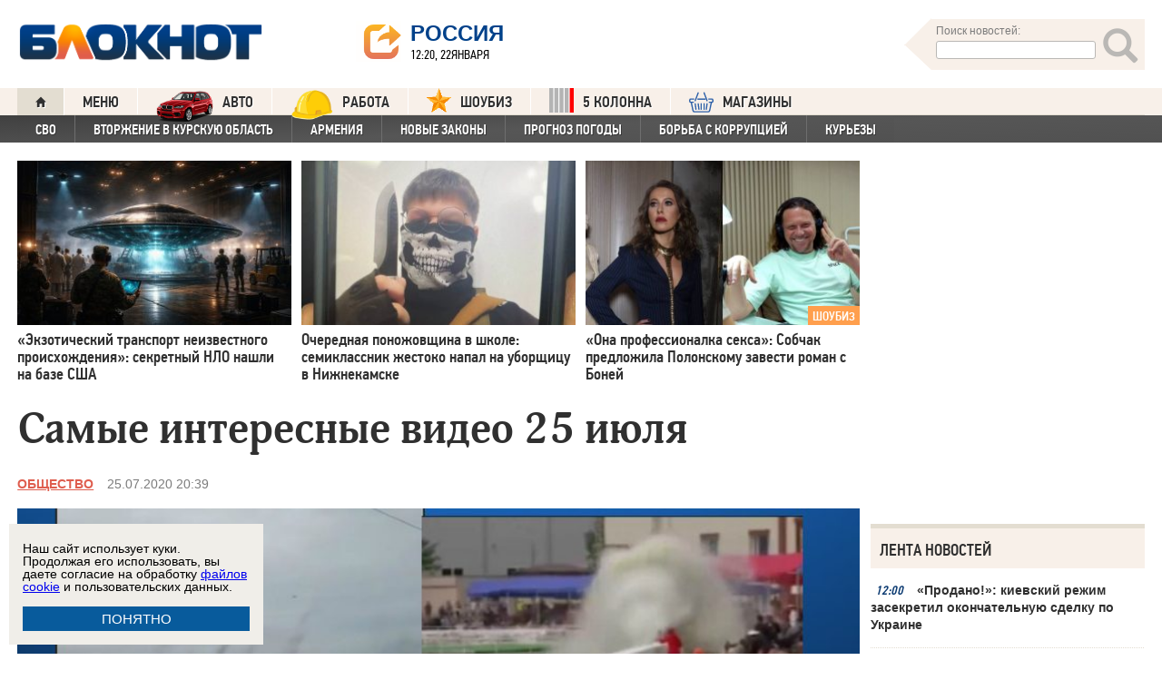

--- FILE ---
content_type: text/html; charset=UTF-8
request_url: https://bloknot.ru/obshhestvo/samy-e-interesny-e-video-25-iyulya-692949.html
body_size: 45065
content:
<!DOCTYPE html>
<html lang="ru-RU"><head>
    <meta charset="utf-8">
    <meta http-equiv="X-UA-Compatible" content="IE=edge">
    <meta name="viewport" content="width=100%, maximum-scale=1.0, user-scalable=yes">
    <link rel="shortcut icon" type="image/x-icon" href="//bloknot-volgodonsk.ru/bitrix/templates/bloknot/favicon.ico">
    <link rel="icon" href="/favicon_120.svg" type="image/svg+xml">
    <link rel="preload" href="//bloknot.ru/static/new20160310/fonts/PFDinTextCondPro-Regular.ttf" as="font"
          type="font/woff2" crossorigin>
    <link rel="preload" href="//bloknot.ru/static/new20160310/fonts/glyphicons-halflings-regular.ttf" as="font"
          type="font/woff2" crossorigin>
    <link rel="preload" href="//bloknot.ru/static/new20160310/fonts/PFDinTextCondPro-Medium.ttf" as="font"
          type="font/woff2" crossorigin>
    <link rel="preload" href="//bloknot.ru/static/new20160310/fonts/AdonisC-Bold_gdi.ttf" as="font" type="font/woff2"
          crossorigin>
    <link rel="stylesheet" href="//bloknot.ru/static/new20160310/stylesheets/main.css?ver=20211118_11" media="screen"
          rel="preload" as="style">
    <meta name="robots" content="index, follow">
    <title>Самые интересные видео 25 июля Блокнот.</title>
    <meta name="keywords" content="Новости бизнеса, политики, культуры и спорта России и Мира. Интересное видео"/>

                                <meta property="og:image" content="https://bloknot.ru/wp-content/uploads/2020/07/146-1-800x480.jpg"/>
        <link rel="image_src" href="https://bloknot.ru/wp-content/uploads/2020/07/146-1-800x480.jpg"/>
            <meta name='robots' content='max-image-preview:large' />

<!-- This site is optimized with the Yoast WordPress SEO plugin v1.6.3 - https://yoast.com/wordpress/plugins/seo/ -->
<meta name="description" content="Нашествие комаров, сногсшибательная репетиция военно-морского парада ко дню ВМФ, заговор против 5G, танцы с гробом и раскрытый секрет долгого ожидания скорой помощи - в новой подборке &quot;Блокнота&quot;."/>
<link rel="canonical" href="https://bloknot.ru/obshhestvo/samy-e-interesny-e-video-25-iyulya-692949.html" />
<meta property="og:locale" content="ru_RU" />
<meta property="og:type" content="article" />
<meta property="og:title" content="Самые интересные видео 25 июля" />
<meta property="og:description" content="Нашествие комаров, сногсшибательная репетиция военно-морского парада ко дню ВМФ, заговор против 5G, танцы с гробом и раскрытый секрет долгого ожидания скорой помощи - в новой подборке &quot;Блокнота&quot;." />
<meta property="og:url" content="https://bloknot.ru/obshhestvo/samy-e-interesny-e-video-25-iyulya-692949.html" />
<meta property="og:site_name" content="Блокнот Россия" />
<meta property="article:tag" content="Интересное видео" />
<meta property="article:section" content="ОБЩЕСТВО" />
<meta property="article:section" content="яНовостьЧаса" />
<meta property="article:published_time" content="2020-07-25T20:39:37+03:00" />
<meta property="article:modified_time" content="2020-07-25T20:42:33+03:00" />
<meta property="og:updated_time" content="2020-07-25T20:42:33+03:00" />
<meta name="twitter:card" content="summary"/>
<meta name="twitter:domain" content="Блокнот Россия"/>
<!-- / Yoast WordPress SEO plugin. -->

<script type="text/javascript">
/* <![CDATA[ */
window._wpemojiSettings = {"baseUrl":"https:\/\/s.w.org\/images\/core\/emoji\/15.0.3\/72x72\/","ext":".png","svgUrl":"https:\/\/s.w.org\/images\/core\/emoji\/15.0.3\/svg\/","svgExt":".svg","source":{"concatemoji":"https:\/\/bloknot.ru\/wp-includes\/js\/wp-emoji-release.min.js?ver=6.5.3"}};
/*! This file is auto-generated */
!function(i,n){var o,s,e;function c(e){try{var t={supportTests:e,timestamp:(new Date).valueOf()};sessionStorage.setItem(o,JSON.stringify(t))}catch(e){}}function p(e,t,n){e.clearRect(0,0,e.canvas.width,e.canvas.height),e.fillText(t,0,0);var t=new Uint32Array(e.getImageData(0,0,e.canvas.width,e.canvas.height).data),r=(e.clearRect(0,0,e.canvas.width,e.canvas.height),e.fillText(n,0,0),new Uint32Array(e.getImageData(0,0,e.canvas.width,e.canvas.height).data));return t.every(function(e,t){return e===r[t]})}function u(e,t,n){switch(t){case"flag":return n(e,"\ud83c\udff3\ufe0f\u200d\u26a7\ufe0f","\ud83c\udff3\ufe0f\u200b\u26a7\ufe0f")?!1:!n(e,"\ud83c\uddfa\ud83c\uddf3","\ud83c\uddfa\u200b\ud83c\uddf3")&&!n(e,"\ud83c\udff4\udb40\udc67\udb40\udc62\udb40\udc65\udb40\udc6e\udb40\udc67\udb40\udc7f","\ud83c\udff4\u200b\udb40\udc67\u200b\udb40\udc62\u200b\udb40\udc65\u200b\udb40\udc6e\u200b\udb40\udc67\u200b\udb40\udc7f");case"emoji":return!n(e,"\ud83d\udc26\u200d\u2b1b","\ud83d\udc26\u200b\u2b1b")}return!1}function f(e,t,n){var r="undefined"!=typeof WorkerGlobalScope&&self instanceof WorkerGlobalScope?new OffscreenCanvas(300,150):i.createElement("canvas"),a=r.getContext("2d",{willReadFrequently:!0}),o=(a.textBaseline="top",a.font="600 32px Arial",{});return e.forEach(function(e){o[e]=t(a,e,n)}),o}function t(e){var t=i.createElement("script");t.src=e,t.defer=!0,i.head.appendChild(t)}"undefined"!=typeof Promise&&(o="wpEmojiSettingsSupports",s=["flag","emoji"],n.supports={everything:!0,everythingExceptFlag:!0},e=new Promise(function(e){i.addEventListener("DOMContentLoaded",e,{once:!0})}),new Promise(function(t){var n=function(){try{var e=JSON.parse(sessionStorage.getItem(o));if("object"==typeof e&&"number"==typeof e.timestamp&&(new Date).valueOf()<e.timestamp+604800&&"object"==typeof e.supportTests)return e.supportTests}catch(e){}return null}();if(!n){if("undefined"!=typeof Worker&&"undefined"!=typeof OffscreenCanvas&&"undefined"!=typeof URL&&URL.createObjectURL&&"undefined"!=typeof Blob)try{var e="postMessage("+f.toString()+"("+[JSON.stringify(s),u.toString(),p.toString()].join(",")+"));",r=new Blob([e],{type:"text/javascript"}),a=new Worker(URL.createObjectURL(r),{name:"wpTestEmojiSupports"});return void(a.onmessage=function(e){c(n=e.data),a.terminate(),t(n)})}catch(e){}c(n=f(s,u,p))}t(n)}).then(function(e){for(var t in e)n.supports[t]=e[t],n.supports.everything=n.supports.everything&&n.supports[t],"flag"!==t&&(n.supports.everythingExceptFlag=n.supports.everythingExceptFlag&&n.supports[t]);n.supports.everythingExceptFlag=n.supports.everythingExceptFlag&&!n.supports.flag,n.DOMReady=!1,n.readyCallback=function(){n.DOMReady=!0}}).then(function(){return e}).then(function(){var e;n.supports.everything||(n.readyCallback(),(e=n.source||{}).concatemoji?t(e.concatemoji):e.wpemoji&&e.twemoji&&(t(e.twemoji),t(e.wpemoji)))}))}((window,document),window._wpemojiSettings);
/* ]]> */
</script>
<style id='wp-emoji-styles-inline-css' type='text/css'>

	img.wp-smiley, img.emoji {
		display: inline !important;
		border: none !important;
		box-shadow: none !important;
		height: 1em !important;
		width: 1em !important;
		margin: 0 0.07em !important;
		vertical-align: -0.1em !important;
		background: none !important;
		padding: 0 !important;
	}
</style>
<link rel='stylesheet' id='wp-block-library-css' href='https://bloknot.ru/wp-includes/css/dist/block-library/style.min.css?ver=6.5.3' type='text/css' media='all' />
<style id='classic-theme-styles-inline-css' type='text/css'>
/*! This file is auto-generated */
.wp-block-button__link{color:#fff;background-color:#32373c;border-radius:9999px;box-shadow:none;text-decoration:none;padding:calc(.667em + 2px) calc(1.333em + 2px);font-size:1.125em}.wp-block-file__button{background:#32373c;color:#fff;text-decoration:none}
</style>
<style id='global-styles-inline-css' type='text/css'>
body{--wp--preset--color--black: #000000;--wp--preset--color--cyan-bluish-gray: #abb8c3;--wp--preset--color--white: #ffffff;--wp--preset--color--pale-pink: #f78da7;--wp--preset--color--vivid-red: #cf2e2e;--wp--preset--color--luminous-vivid-orange: #ff6900;--wp--preset--color--luminous-vivid-amber: #fcb900;--wp--preset--color--light-green-cyan: #7bdcb5;--wp--preset--color--vivid-green-cyan: #00d084;--wp--preset--color--pale-cyan-blue: #8ed1fc;--wp--preset--color--vivid-cyan-blue: #0693e3;--wp--preset--color--vivid-purple: #9b51e0;--wp--preset--gradient--vivid-cyan-blue-to-vivid-purple: linear-gradient(135deg,rgba(6,147,227,1) 0%,rgb(155,81,224) 100%);--wp--preset--gradient--light-green-cyan-to-vivid-green-cyan: linear-gradient(135deg,rgb(122,220,180) 0%,rgb(0,208,130) 100%);--wp--preset--gradient--luminous-vivid-amber-to-luminous-vivid-orange: linear-gradient(135deg,rgba(252,185,0,1) 0%,rgba(255,105,0,1) 100%);--wp--preset--gradient--luminous-vivid-orange-to-vivid-red: linear-gradient(135deg,rgba(255,105,0,1) 0%,rgb(207,46,46) 100%);--wp--preset--gradient--very-light-gray-to-cyan-bluish-gray: linear-gradient(135deg,rgb(238,238,238) 0%,rgb(169,184,195) 100%);--wp--preset--gradient--cool-to-warm-spectrum: linear-gradient(135deg,rgb(74,234,220) 0%,rgb(151,120,209) 20%,rgb(207,42,186) 40%,rgb(238,44,130) 60%,rgb(251,105,98) 80%,rgb(254,248,76) 100%);--wp--preset--gradient--blush-light-purple: linear-gradient(135deg,rgb(255,206,236) 0%,rgb(152,150,240) 100%);--wp--preset--gradient--blush-bordeaux: linear-gradient(135deg,rgb(254,205,165) 0%,rgb(254,45,45) 50%,rgb(107,0,62) 100%);--wp--preset--gradient--luminous-dusk: linear-gradient(135deg,rgb(255,203,112) 0%,rgb(199,81,192) 50%,rgb(65,88,208) 100%);--wp--preset--gradient--pale-ocean: linear-gradient(135deg,rgb(255,245,203) 0%,rgb(182,227,212) 50%,rgb(51,167,181) 100%);--wp--preset--gradient--electric-grass: linear-gradient(135deg,rgb(202,248,128) 0%,rgb(113,206,126) 100%);--wp--preset--gradient--midnight: linear-gradient(135deg,rgb(2,3,129) 0%,rgb(40,116,252) 100%);--wp--preset--font-size--small: 13px;--wp--preset--font-size--medium: 20px;--wp--preset--font-size--large: 36px;--wp--preset--font-size--x-large: 42px;--wp--preset--spacing--20: 0.44rem;--wp--preset--spacing--30: 0.67rem;--wp--preset--spacing--40: 1rem;--wp--preset--spacing--50: 1.5rem;--wp--preset--spacing--60: 2.25rem;--wp--preset--spacing--70: 3.38rem;--wp--preset--spacing--80: 5.06rem;--wp--preset--shadow--natural: 6px 6px 9px rgba(0, 0, 0, 0.2);--wp--preset--shadow--deep: 12px 12px 50px rgba(0, 0, 0, 0.4);--wp--preset--shadow--sharp: 6px 6px 0px rgba(0, 0, 0, 0.2);--wp--preset--shadow--outlined: 6px 6px 0px -3px rgba(255, 255, 255, 1), 6px 6px rgba(0, 0, 0, 1);--wp--preset--shadow--crisp: 6px 6px 0px rgba(0, 0, 0, 1);}:where(.is-layout-flex){gap: 0.5em;}:where(.is-layout-grid){gap: 0.5em;}body .is-layout-flex{display: flex;}body .is-layout-flex{flex-wrap: wrap;align-items: center;}body .is-layout-flex > *{margin: 0;}body .is-layout-grid{display: grid;}body .is-layout-grid > *{margin: 0;}:where(.wp-block-columns.is-layout-flex){gap: 2em;}:where(.wp-block-columns.is-layout-grid){gap: 2em;}:where(.wp-block-post-template.is-layout-flex){gap: 1.25em;}:where(.wp-block-post-template.is-layout-grid){gap: 1.25em;}.has-black-color{color: var(--wp--preset--color--black) !important;}.has-cyan-bluish-gray-color{color: var(--wp--preset--color--cyan-bluish-gray) !important;}.has-white-color{color: var(--wp--preset--color--white) !important;}.has-pale-pink-color{color: var(--wp--preset--color--pale-pink) !important;}.has-vivid-red-color{color: var(--wp--preset--color--vivid-red) !important;}.has-luminous-vivid-orange-color{color: var(--wp--preset--color--luminous-vivid-orange) !important;}.has-luminous-vivid-amber-color{color: var(--wp--preset--color--luminous-vivid-amber) !important;}.has-light-green-cyan-color{color: var(--wp--preset--color--light-green-cyan) !important;}.has-vivid-green-cyan-color{color: var(--wp--preset--color--vivid-green-cyan) !important;}.has-pale-cyan-blue-color{color: var(--wp--preset--color--pale-cyan-blue) !important;}.has-vivid-cyan-blue-color{color: var(--wp--preset--color--vivid-cyan-blue) !important;}.has-vivid-purple-color{color: var(--wp--preset--color--vivid-purple) !important;}.has-black-background-color{background-color: var(--wp--preset--color--black) !important;}.has-cyan-bluish-gray-background-color{background-color: var(--wp--preset--color--cyan-bluish-gray) !important;}.has-white-background-color{background-color: var(--wp--preset--color--white) !important;}.has-pale-pink-background-color{background-color: var(--wp--preset--color--pale-pink) !important;}.has-vivid-red-background-color{background-color: var(--wp--preset--color--vivid-red) !important;}.has-luminous-vivid-orange-background-color{background-color: var(--wp--preset--color--luminous-vivid-orange) !important;}.has-luminous-vivid-amber-background-color{background-color: var(--wp--preset--color--luminous-vivid-amber) !important;}.has-light-green-cyan-background-color{background-color: var(--wp--preset--color--light-green-cyan) !important;}.has-vivid-green-cyan-background-color{background-color: var(--wp--preset--color--vivid-green-cyan) !important;}.has-pale-cyan-blue-background-color{background-color: var(--wp--preset--color--pale-cyan-blue) !important;}.has-vivid-cyan-blue-background-color{background-color: var(--wp--preset--color--vivid-cyan-blue) !important;}.has-vivid-purple-background-color{background-color: var(--wp--preset--color--vivid-purple) !important;}.has-black-border-color{border-color: var(--wp--preset--color--black) !important;}.has-cyan-bluish-gray-border-color{border-color: var(--wp--preset--color--cyan-bluish-gray) !important;}.has-white-border-color{border-color: var(--wp--preset--color--white) !important;}.has-pale-pink-border-color{border-color: var(--wp--preset--color--pale-pink) !important;}.has-vivid-red-border-color{border-color: var(--wp--preset--color--vivid-red) !important;}.has-luminous-vivid-orange-border-color{border-color: var(--wp--preset--color--luminous-vivid-orange) !important;}.has-luminous-vivid-amber-border-color{border-color: var(--wp--preset--color--luminous-vivid-amber) !important;}.has-light-green-cyan-border-color{border-color: var(--wp--preset--color--light-green-cyan) !important;}.has-vivid-green-cyan-border-color{border-color: var(--wp--preset--color--vivid-green-cyan) !important;}.has-pale-cyan-blue-border-color{border-color: var(--wp--preset--color--pale-cyan-blue) !important;}.has-vivid-cyan-blue-border-color{border-color: var(--wp--preset--color--vivid-cyan-blue) !important;}.has-vivid-purple-border-color{border-color: var(--wp--preset--color--vivid-purple) !important;}.has-vivid-cyan-blue-to-vivid-purple-gradient-background{background: var(--wp--preset--gradient--vivid-cyan-blue-to-vivid-purple) !important;}.has-light-green-cyan-to-vivid-green-cyan-gradient-background{background: var(--wp--preset--gradient--light-green-cyan-to-vivid-green-cyan) !important;}.has-luminous-vivid-amber-to-luminous-vivid-orange-gradient-background{background: var(--wp--preset--gradient--luminous-vivid-amber-to-luminous-vivid-orange) !important;}.has-luminous-vivid-orange-to-vivid-red-gradient-background{background: var(--wp--preset--gradient--luminous-vivid-orange-to-vivid-red) !important;}.has-very-light-gray-to-cyan-bluish-gray-gradient-background{background: var(--wp--preset--gradient--very-light-gray-to-cyan-bluish-gray) !important;}.has-cool-to-warm-spectrum-gradient-background{background: var(--wp--preset--gradient--cool-to-warm-spectrum) !important;}.has-blush-light-purple-gradient-background{background: var(--wp--preset--gradient--blush-light-purple) !important;}.has-blush-bordeaux-gradient-background{background: var(--wp--preset--gradient--blush-bordeaux) !important;}.has-luminous-dusk-gradient-background{background: var(--wp--preset--gradient--luminous-dusk) !important;}.has-pale-ocean-gradient-background{background: var(--wp--preset--gradient--pale-ocean) !important;}.has-electric-grass-gradient-background{background: var(--wp--preset--gradient--electric-grass) !important;}.has-midnight-gradient-background{background: var(--wp--preset--gradient--midnight) !important;}.has-small-font-size{font-size: var(--wp--preset--font-size--small) !important;}.has-medium-font-size{font-size: var(--wp--preset--font-size--medium) !important;}.has-large-font-size{font-size: var(--wp--preset--font-size--large) !important;}.has-x-large-font-size{font-size: var(--wp--preset--font-size--x-large) !important;}
.wp-block-navigation a:where(:not(.wp-element-button)){color: inherit;}
:where(.wp-block-post-template.is-layout-flex){gap: 1.25em;}:where(.wp-block-post-template.is-layout-grid){gap: 1.25em;}
:where(.wp-block-columns.is-layout-flex){gap: 2em;}:where(.wp-block-columns.is-layout-grid){gap: 2em;}
.wp-block-pullquote{font-size: 1.5em;line-height: 1.6;}
</style>
<link rel="https://api.w.org/" href="https://bloknot.ru/wp-json/" /><link rel="alternate" type="application/json" href="https://bloknot.ru/wp-json/wp/v2/posts/692949" /><link rel="alternate" type="application/json+oembed" href="https://bloknot.ru/wp-json/oembed/1.0/embed?url=https%3A%2F%2Fbloknot.ru%2Fobshhestvo%2Fsamy-e-interesny-e-video-25-iyulya-692949.html" />
<link rel="alternate" type="text/xml+oembed" href="https://bloknot.ru/wp-json/oembed/1.0/embed?url=https%3A%2F%2Fbloknot.ru%2Fobshhestvo%2Fsamy-e-interesny-e-video-25-iyulya-692949.html&#038;format=xml" />
    <meta name='yandex-verification' content='5d3cabc532ca4657'/>
    <meta name="google-site-verification" content="nBxvRmGrDblGYtHaMcbhLKHKT_M-pyXd3Gv3Se8b0a0"/>
    <meta name="google-site-verification" content="3--fH_brsQBmHbiqsuyzNZH5FutWBvSb7oAlPFZDZ0M"/>
    <meta name="yandex-verification" content="f3f8a25ea2cb7b4b"/>
    <meta name="yandex-verification" content="15b6d1e5470687b0"/>
    <meta name="yandex-verification" content="eb2b4a71ebf1bb33"/>
    <meta name="yandex-verification" content="5d3cabc532ca4657"/>

    <meta name="twitter:site" content="@bloknotnews">
    <meta name="twitter:creator" content="@bloknotnews">
    <meta name="twitter:card" content="summary_large_image">
    <meta name="twitter:title" content="Самые интересные видео 25 июля">

    <meta name="twitter:description" content="Нашествие комаров, сногсшибательная репетиция военно-морского парада ко дню ВМФ, заговор против 5G, танцы с гробом и раскрытый секрет долгого ожидания скорой помощи - в новой подборке Блокнота.">

    <meta name="twitter:image:src" content="//bloknot.ru/static/images/logo_color3.png">
    <meta name="twitter:image:width" content="435">
    <meta name="twitter:image:height" content="375">
    <meta name="yandex-verification" content="ef31ec3c219a89f5"/>
    <meta name="verify-admitad" content="5c268f121f"/>
        <!--LiveInternet counter-->
    <script>
        new Image().src = "https://counter.yadro.ru/hit;Bloknot-media?r" +
            escape(document.referrer) + ((typeof (screen) == "undefined") ? "" :
                ";s" + screen.width + "*" + screen.height + "*" + (screen.colorDepth ?
                    screen.colorDepth : screen.pixelDepth)) + ";u" + escape(document.URL) +
            ";h" + escape(document.title.substring(0, 150)) +
            ";" + Math.random();
    </script>
    <!--/LiveInternet-->
    <script src="https://ajax.googleapis.com/ajax/libs/jquery/3.7.1/jquery.min.js"></script>
    <script>window.yaContextCb = window.yaContextCb || []</script>
    <script src="https://yandex.ru/ads/system/context.js" async></script>

    <script src="https://cdn.adfinity.pro/code/bloknot.ru/adfinity.js" charset="utf-8" async></script>

    <!-- Top.Mail.Ru counter -->
    <script type="text/javascript">
        var _tmr = window._tmr || (window._tmr = []);
        _tmr.push({id: "2541986", type: "pageView", start: (new Date()).getTime()});
        (function (d, w, id) {
            if (d.getElementById(id)) return;
            var ts = d.createElement("script");
            ts.type = "text/javascript";
            ts.async = true;
            ts.id = id;
            ts.src = "https://top-fwz1.mail.ru/js/code.js";
            var f = function () {
                var s = d.getElementsByTagName("script")[0];
                s.parentNode.insertBefore(ts, s);
            };
            if (w.opera == "[object Opera]") {
                d.addEventListener("DOMContentLoaded", f, false);
            } else {
                f();
            }
        })(document, window, "tmr-code");
    </script>
    <noscript>
        <div><img src="https://top-fwz1.mail.ru/counter?id=2541986;js=na" style="position:absolute;left:-9999px;"
                  alt="Top.Mail.Ru"/></div>
    </noscript>
    <!-- /Top.Mail.Ru counter -->

    <style>body {
            visibility: visible !important;
            opacity: 1 !important;
            position: relative !important;
            overflow: visible !important;
            max-height: 2000px !important;
        }

        #s_948573_4151 {
            height: 0;
        }</style>

<script async src="https://jsn.24smi.net/smi.js"></script>

</head>
<body>
<div class="bodys">
    <script src="//bloknot.ru/static/new20160310/js/jquery.min.js" rel="preload" as="script"></script>
    <div class="banner banner_horizontal banner_horizontal--full"
         onclick="yaCounter24396565.reachGoal('recl_p_1'); return true;"
         style="background:#000!important;"  >
        <div style="min-width: 1147px;  max-width: 1380px;  margin: 0 auto;">

        </div>
    </div>

    <div class="header-wrapper">
        <div class="header">
            <div class="header__logo"><a href="/" class="link header__logo-link"><img class="image_logo-header"
                                                                                      src="//bloknot.ru/static/images/logo_color3.png"
                                                                                      alt="Блокнот"></a></div>
            <div class="header__choose-city">
                <div style="display:none">
                    <div id="chosecity" class="chosecity">
                        <noindex>
                            <style>
                                .chosecity h3 {
                                    padding: 4px 4px 4px 14px;
                                    margin-bottom: 4px;
                                    background: url('https://bloknot-rostov.ru/bitrix/templates/bloknot/styles/images/design_atlas.png') 0 -86px repeat-x;
                                    cursor: default;
                                    font: bold 19px/34px BPFDin,Arial,sans-serif;
                                    text-transform: uppercase;
                                    color: #363636;
                                    text-shadow: 1px 1px 0 rgba(255, 255, 255, 1);
                                }

                                .chosecity .cities {
                                    gap: 4px;
                                    display: grid;
                                    grid-auto-flow: column;
                                    grid-template-rows: 1fr 1fr 1fr 1fr 1fr 1fr 1fr;
                                }

                                .chosecity .cities > a {
                                    padding: 15px;
                                    width: 190px;
                                    border: 1px solid #b7d3e9;
                                    font: bold 19px/17px Arial, Helvetica;
                                    background-color: #eaf4fd;
                                    border-radius: 3px;
                                    color: #0a5a9c;
                                    text-decoration: none;
                                }

                                .chosecity .cities > a:hover {
                                    border: 1px solid #0a5a9c;
                                    background-color: #0a5a9c;
                                    color: #FFF;
                                }
                            </style>
                            <h3>Выбрать другой город:</h3>
                            <div class="cities">
                                <a href="//bloknot.ru" rel="nofollow" target="_blank">Россия</a>
                                <a href="//bloknot-moldova.ru/" rel="nofollow" target="_blank">Молдова</a>
                                <a href="//bloknotanapa.ru/" rel="nofollow" target="_blank">Анапа</a>
                                <a href="//bloknotanna.ru/" rel="nofollow" target="_blank">Анна</a>
                                <a href="//bloknot-astrakhan.ru/" rel="nofollow" target="_blank">Астрахань</a>
                                <a href="//bloknotborisoglebsk.ru/" rel="nofollow" target="_blank">Борисоглебск</a>
                                <a href="//bloknot-volgograd.ru" rel="nofollow" target="_blank">Волгоград</a>
                                <a href="//bloknot-volgodonsk.ru" rel="nofollow" target="_blank">Волгодонск</a>
                                <a href="//bloknot-volzhsky.ru" rel="nofollow" target="_blank">Волжский</a>
                                <a href="//bloknot-voronezh.ru" rel="nofollow" target="_blank">Воронеж</a>
                                <a href="//bloknot-donetsk.ru/" rel="nofollow" target="_blank">Донецк</a>
                                <a href="//bloknot-zaporozhie.ru/" rel="nofollow" target="_blank">Запорожье</a>
                                <a href="//bloknot-kamyshin.ru" rel="nofollow" target="_blank">Камышин</a>
                                <a href="//bloknot-krasnodar.ru" rel="nofollow" target="_blank">Краснодар</a>
                                <!--<a href="//bloknot-kursk.ru/" rel="nofollow" target="_blank">Курск</a>-->
                                <a href="//bloknot-lugansk.ru/" rel="nofollow" target="_blank">Луганск</a>
                                <a href="//bloknot-morozovsk.ru/" rel="nofollow" target="_blank">Морозовск</a>
                                <a href="//bloknot-novorossiysk.ru/" rel="nofollow" target="_blank">Новороссийск</a>
                                <a href="//bloknot-odessa.ru/" rel="nofollow" target="_blank">Одесса</a>
                                <a href="//bloknot-rostov.ru" rel="nofollow" target="_blank">Ростов-на-Дону</a>
                                <a href="//bloknot-taganrog.ru" rel="nofollow" target="_blank">Таганрог</a>
                                <a href="//bloknottambov.ru/" rel="nofollow" target="_blank">Тамбов</a>
                                <!--<a href="//bloknot-samara.ru/" rel="nofollow" target="_blank">Самара</a>-->
                                <a href="//bloknot-stavropol.ru" rel="nofollow" target="_blank">Ставрополь</a>
                                <a href="//sochi-bloknot.ru/" rel="nofollow" target="_blank">Сочи</a>
                                <a href="//bloknot-herson.ru/" rel="nofollow" target="_blank">Херсон</a>
                                <a href="//bloknot-shakhty.ru/" rel="nofollow" target="_blank">Шахты</a>
                            </div>
                        </noindex>

                    </div>
                </div>
                <div class="ourcity"><a href="#chosecity" class="link chosecity cityicon"><span
                                class="icon icon_share g-left"></span><span class="icon icon_share_after g-left"></span><span
                                class="header__choose-city--name chosecity cityicon">Россия</span></a></div>
                <span class="header__choose-city--now-time">12:20, 22января</span>
            </div>
            <div class="search-wrapper">
                <form class="search__form g-right" role="search" method="get"
                      action="https://bloknot.ru/"><span class="icon search--triangle"></span>
                    <div class="header__search">
                        <div class="header__search--wrapper">
                            <div class="header__search--head text_small font_darken-gray">Поиск новостей:</div>
                            <input type="text" value="" name="s" id="s"
                                   class="search__input"></div>
                        <div class="search__button">
                            <button type="submit" id="topsubmit" class="search--icon"><span
                                        class="icon glyphicon glyphicon-search icon_xlarge"></span></button>
                        </div>
                    </div>
                </form>
            </div>
        </div>
    </div>

    <div class="nav-wrapper"><nav class="nav row"><ul class="nav__list"><li class="nav__item nav__item--first"><a href="/" class="link link_nav link_nav_icon"><span class="glyphicon glyphicon-home text_xsmall-icon"></span></a></li><li class="nav__item"><a href="#" id="dropdownParent" class="link link_nav">Меню</a><ul class="nav__list nav__list--second nav-first__dropdown"><li class="nav__item nav__item--first"><a href="/category/bloknot-puteshestvennika" class="link link_nav link_nav_second">Блокнот Путешественника</a></li><li class="nav__item nav__item--first"><a href="/category/politika" class="link link_nav link_nav_second">Политика</a></li><li class="nav__item nav__item--first"><a href="/category/e-konomika" class="link link_nav link_nav_second">Экономика</a></li><li class="nav__item nav__item--first"><a href="/category/chp" class="link link_nav link_nav_second">ЧП</a></li><li class="nav__item nav__item--first"><a href="/category/hozyajstvo" class="link link_nav link_nav_second">Хозяйство</a></li><li class="nav__item nav__item--first"><a href="/tag/pogoda" class="link link_nav link_nav_second">Прогноз погоды</a></li><li class="nav__item nav__item--first"><a href="/category/v-mire" class="link link_nav link_nav_second">В мире</a></li><li class="nav__item nav__item--first"><a href="/category/obshhestvo" class="link link_nav link_nav_second">Общество</a></li><li class="nav__item nav__item--first"><a href="/category/kul-tura" class="link link_nav link_nav_second">Культура</a></li><li class="nav__item nav__item--first"><a href="/category/nauka" class="link link_nav link_nav_second">Наука</a></li><li class="nav__item nav__item--first"><a href="/category/regiony" class="link link_nav link_nav_second">Регионы</a></li><li class="nav__item nav__item--first"><a href="/category/sport" class="link link_nav link_nav_second">Спорт</a></li><li class="nav__item nav__item--first"><a href="https://ads.adfox.ru/238422/goLink?p1=cwvyy&p2=frfe&p5=bdsqgo&pr=1" class="link link_nav link_nav_second">Авто</a></li><li class="nav__item nav__item--first"><a href="/category/interv-yu" class="link link_nav link_nav_second">Интервью</a></li></ul></li><li class="nav__item"><a href="https://ads.adfox.ru/238422/goLink?p1=cwvyy&p2=frfe&p5=bdsqgo&pr=1" class="link link_nav" target="_blank"><img src="/banners/auto_100.png" height="47px" width="63px" style="float:left; margin-right:10px; margin-top:-11px;" alt="Каталог Авто Блокнот">АВТО</a></li><li class="nav__item"><a href="https://catalog.bloknot.ru/rabota/" class="link link_nav" target="_blank"><img src="/banners/work.png" height="47px" width="47px" style="float:left; margin-right:10px; margin-top:-11px;" alt="Каталог Работа Блокнот">Работа</a></li><li class="nav__item"><a href="/category/kul-tura/shou-biz" class="link link_nav" ><img src="/wp-content/themes/srg/img/zvezda_2_50.png" height="27px" width="27px" style="float:left; margin-right:10px; margin-top:-6px;" alt="Шоу бизнес">ШОУБИЗ</a></li><li class="nav__item"><a href="https://5-kolonna.ru/" class="link link_nav" target="_blank"><img src="/wp-content/themes/srg/img/flag2.png" height="27px" width="27px" style="float:left; margin-right:10px; margin-top:-6px;" alt="Список пятой колонны">5 КОЛОННА</a></li><li class="nav__item"><a href="https://shop-bloknot.ru/" class="link link_nav" target="_blank"><img src="/banners/shops.svg" height="27px" width="27px" style="float:left; margin-right:10px; margin-top:-4px;" alt="МАГАЗИНЫ Блокнот">МАГАЗИНЫ</a></li></ul></nav><nav class="nav row nav-second"><ul id="secondNavigationBar" class="nav__list nav__list--second"><li class="nav__item nav__item--second"><a href="https://bloknot.ru/tag/svo" class="link link_nav link_nav_second">СВО</a></li><li class="nav__item nav__item--second"><a href="https://bloknot.ru/tag/kursk" class="link link_nav link_nav_second">Вторжение в Курскую область</a></li><li class="nav__item nav__item--second"><a href="https://bloknot.ru/tag/armeniya" class="link link_nav link_nav_second">Армения</a></li><li class="nav__item nav__item--second"><a href="https://bloknot.ru/tag/zakony-2" class="link link_nav link_nav_second">Новые законы</a></li><li class="nav__item nav__item--second"><a href="https://bloknot.ru/tag/pogoda" class="link link_nav link_nav_second">Прогноз погоды</a></li><li class="nav__item nav__item--second"><a href="https://bloknot.ru/tag/korruptsiya" class="link link_nav link_nav_second">Борьба с коррупцией</a></li><li class="nav__item nav__item--second"><a href="https://bloknot.ru/tag/kur-ezy" class="link link_nav link_nav_second">Курьезы</a></li></ul><span id="navigationDropdown" class="nav__item nav__item--second nav__item--still" style="display:none"><a href="#" class="link link_nav link_nav_second">Еще</a><ul class="nav-second__dropdown"></ul></span></nav></div>    <style>.nav-first__dropdown {
            left: 0;
        }</style>
    <div class="main">
        <div class="row">
            <div class="main-wrapper">

                <div class="news-feed_wrapper" style="position:static;">

                    <div class="banner banner_vertical banner--transparent" id="banner-v3"
                         style="width:100%;height:400px;">
                        <div onclick="yaCounter24396565.reachGoal('recl_p_3'); return true;">
                            
                                                        <div id="adfox_151852900215518817"></div>
                        </div>
                    </div>

                    <div class="news-feed__head">
                        Лента новостей
                    </div>
                    <div class="news-feed">
                        <div class="news-feed__gradient"></div>
                        <div class="news-feed__items"><div class="news-feed__item"><div class="label_time text_middle">12:00<!--1769072412--></div><div class="feed__text" style="text-align:left;"><a href="https://bloknot.ru/v-mire/prodano-kievskij-rezhim-zasekretil-okonchatelnuyu-sdelku-po-ukraine-1489488.html" class="link link_feed">«Продано!»: киевский режим засекретил окончательную сделку по Украине</a></div></div><div class="news-feed__item"><div class="label_time text_middle">11:44<!--1769071460--></div><div class="feed__text" style="text-align:left;"><a href="https://bloknot.ru/obshhestvo/tramp-gotovitsya-pohitit-eshhyo-odnogo-prezidenta-kto-stanet-sleduyushhim-1489509.html" class="link link_feed">Трамп готовится похитить ещё одного президента - кто станет следующим?</a></div></div><div class="news-feed__item"><div class="label_time text_middle">11:38<!--1769071091--></div><div class="feed__text" style="text-align:left;"><a href="https://bloknot.ru/v-mire/ekzoticheskij-transport-neizvestnogo-proishozhdeniya-sekretnyj-nlo-nashli-na-baze-ssha-1489500.html" class="link link_feed">«Экзотический транспорт неизвестного происхождения»: секретный НЛО нашли на базе США</a></div></div><div class="news-feed__item"><div class="label_time text_middle">11:36<!--1769070997--></div><div class="feed__text" style="text-align:left;"><a href="https://bloknot.ru/chp/ocherednaya-ponozhovshhina-v-shkole-semiklassnik-zhestoko-napal-na-uborshhitsu-v-nizhnekamske-1489501.html" class="link link_feed">Очередная поножовщина в школе: семиклассник жестоко напал на уборщицу в Нижнекамске</a></div></div><div class="news-feed__item news-feed__item--image"><a href="https://bloknot.ru/glavnaya/moi-lyubimye-kareru-dolinoj-spasayut-vsem-shou-bizom-posle-skandala-s-kvartiroj-1489476.html" class="link link_feed"target="_top"><div class="image__feed"><img src="/static/images/blank.png" data-src1="https://bloknot.ru/wp-content/uploads/2026/01/C0001.00_08_11_23.Still748-300x180.jpg" alt="«Мои любимые!»: карьеру Долиной спасают всем шоу-бизом после скандала с квартирой" class="image_feature image_feature1" width="244px" height="146px"></div><div class="label_time text_middle">10:57</div><div class="feed__text">«Мои любимые!»: карьеру Долиной спасают всем шоу-бизом после скандала с квартирой</div></a></div><div class="news-feed__item"><div class="label_time text_middle">10:42<!--1769067747--></div><div class="feed__text" style="text-align:left;"><a href="https://bloknot.ru/politika/zhalkaya-parodiya-the-economist-razdel-trampa-i-posadil-ego-na-belogo-medvedya-1489473.html" class="link link_feed">Жалкая пародия: The Economist «раздел» Трампа и посадил его на белого медведя</a></div></div><div class="news-feed__item news-feed__item--image"><a href="https://bloknot.ru/obshhestvo/v-rossii-teplo-i-svetlo-vymerzayushhie-ukraintsy-bessilny-etomu-pomeshat-zayavili-na-soveshhanii-u-putina-1489470.html" class="link link_feed"target="_top"><div class="image__feed"><img src="/static/images/blank.png" data-src1="https://bloknot.ru/wp-content/uploads/2026/01/1-12.webp" alt="«В России тепло и светло» - вымерзающие украинцы бессильны этому помешать, заявили на совещании у Путина" class="image_feature image_feature1" width="244px" height="146px"></div><div class="label_time text_middle">10:23</div><div class="feed__text">«В России тепло и светло» - вымерзающие украинцы бессильны этому помешать, заявили на совещании у Путина</div></a></div><div class="news-feed__item"><div class="label_time text_middle">10:11<!--1769065879--></div><div class="feed__text" style="text-align:left;"><a href="https://bloknot.ru/nauka/tramp-byl-prav-myaso-sposobstvuet-dolgoletiyu-kitajskie-uchyonye-eto-podtverdili-1489448.html" class="link link_feed">Трамп был прав: мясо способствует долголетию - китайские учёные это подтвердили</a></div></div><div class="news-feed__item"><div class="label_time text_middle">10:09<!--1769065754--></div><div class="feed__text" style="text-align:left;"><a href="https://bloknot.ru/obshhestvo/chinovnikam-nesdobrovat-putin-lichno-vzyalsya-za-reshenie-ekonomicheskih-problem-chi-golovy-poletyat-pervymi-1489449.html" class="link link_feed">Чиновникам несдобровать: Путин лично взялся за решение экономических проблем – чьи головы полетят первыми?</a></div></div><div class="news-feed__item"><div class="label_time text_middle">10:06<!--1769065606--></div><div class="feed__text" style="text-align:left;"><a href="https://bloknot.ru/obshhestvo/pokazuha-i-lozh-zelenskogo-podnyali-na-smeh-za-postanovochnoe-foto-v-blekaut-1489442.html" class="link link_feed">«Показуха и ложь»: Зеленского подняли на смех за постановочное фото в блэкаут</a></div></div><div class="news-feed__item"><div class="label_time text_middle">09:29<!--1769063350--></div><div class="feed__text" style="text-align:left;"><a href="https://bloknot.ru/v-mire/million-dollarov-kazhdomu-tramp-predlozhil-zhitelyam-grenlandii-prodat-rodinu-za-zvonkuyu-monetu-1489433.html" class="link link_feed">Миллион долларов каждому! Трамп предложил жителям Гренландии продать Родину за звонкую монету</a></div></div><div class="news-feed__item"><div class="label_time text_middle">08:46<!--1769060770--></div><div class="feed__text" style="text-align:left;"><a href="https://bloknot.ru/v-mire/rossiya-utopit-britantsev-v-la-manshe-na-soprovozhdenie-tankerov-tenevogo-flota-vpervye-vyshel-boevoj-korabl-1489426.html" class="link link_feed">Россия утопит британцев в Ла-Манше: на сопровождение танкеров «теневого флота» впервые вышел боевой корабль</a></div></div><div class="news-feed__item"><div class="label_time text_middle">08:36<!--1769060218--></div><div class="feed__text" style="text-align:left;"><a href="https://bloknot.ru/nauka/3i-atlas-skaniruet-zemlyu-tainstvennaya-kometa-nlo-snova-pugaet-uchyonyh-1489413.html" class="link link_feed">3I/ATLAS сканирует Землю? Таинственная комета-НЛО снова пугает учёных</a></div></div><div class="news-feed__item news-feed__item--image"><a href="https://bloknot.ru/politika/vse-koncheno-v-ssha-sdelali-zhestkoe-zayavlenie-o-nato-i-rossii-putin-budet-pobeditelem-1489409.html" class="link link_feed"target="_top"><div class="image__feed"><img src="/static/images/blank.png" data-src1="https://bloknot.ru/wp-content/uploads/2026/01/NATO_2025-300x180.jpg" alt="«Все кончено»: в США сделали жесткое заявление о НАТО и России. Путин будет победителем" class="image_feature image_feature1" width="244px" height="146px"></div><div class="label_time text_middle">08:27</div><div class="feed__text">«Все кончено»: в США сделали жесткое заявление о НАТО и России. Путин будет победителем</div></a></div><div class="news-feed__item"><div class="label_time text_middle">07:56<!--1769057812--></div><div class="feed__text" style="text-align:left;"><a href="https://bloknot.ru/v-mire/tajnyj-plan-trampa-kubu-hotyat-slomat-v-2026-godu-amerika-uzhe-ishhet-predatelej-v-gavane-1489404.html" class="link link_feed">Тайный план Трампа: Кубу хотят сломать в 2026 году — Америка уже ищет предателей в Гаване</a></div></div><div class="news-feed__item"><div class="label_time text_middle">06:21<!--1769052090--></div><div class="feed__text" style="text-align:left;"><a href="https://bloknot.ru/v-mire/putin-otsenil-grenlandiyu-v-5-6-elitnyh-moskovskih-kvartir-i-obvinil-datchan-v-zhestokom-otnoshenii-k-eskimosam-1489392.html" class="link link_feed">Путин оценил Гренландию в 150 квартир Ларисы Долиной и обвинил датчан в жестоком отношении к эскимосам</a></div></div><div class="news-feed__item"><div class="label_time text_middle">03:43<!--1769042580--></div><div class="feed__text" style="text-align:left;"><a href="https://bloknot.ru/obshhestvo/novosti-svo-vsu-ubili-treh-chelovek-na-kubani-ad-ulichnyh-boev-v-zaporozhe-i-prinuditelnye-myasnye-shturmy-1489387.html" class="link link_feed">Новости СВО: ВСУ убили трех человек на Кубани, ад уличных боев в Запорожье и принудительные мясные штурмы</a></div></div>
                            <div class="news-feed__item"><div class="label_time text_middle">23:56</div><div class="label_photo text_small">шоубиз</div><div class="feed__text"><a href="https://bloknot.ru/kul-tura/ona-professionalka-seksa-sobchak-predlozhila-polonskomu-zavesti-roman-s-bonej-1489380.html" class="link link_feed">«Она профессионалка секса»: Собчак предложила Полонскому завести роман с Боней</a></div> </div><div class="news-feed__item"><div class="label_time text_middle">23:52</div><div class="feed__text"><a href="https://bloknot.ru/obshhestvo/nikakogo-proryva-ne-budet-voennyj-ekspert-raskryl-pochemu-novoe-nastuplenie-vsu-obernetsya-bojnej-1489381.html" class="link link_feed">«Никакого прорыва не будет»: военный эксперт раскрыл, почему новое наступление ВСУ обернется бойней</a></div> </div><div class="news-feed__item"><div class="label_time text_middle">21:20</div><div class="label_video text_small">видео</div><div class="feed__text"><a href="https://bloknot.ru/obshhestvo/pust-otpravlyayut-skolko-hotyat-gosduma-rf-prokatila-vazhnyj-zakonoproekt-po-migrantam-1489367.html" class="link link_feed">Пусть отправляют сколько хотят! Госдума РФ «прокатила» важный законопроект по мигрантам</a></div> </div><div class="news-feed__item"><div class="label_time text_middle">21:19</div><div class="feed__text"><a href="https://bloknot.ru/v-mire/v-grenlandii-predlozhili-pristrelit-trampa-kak-beshenuyu-sobaku-iz-upryazhki-1489372.html" class="link link_feed">В Гренландии предложили пристрелить Трампа как «бешеную собаку из упряжки»</a></div> </div><div class="news-feed__item news-feed__item--image"><a href="https://bloknot.ru/obshhestvo/aktual-ny-j-vopros/telegram-vsyo-populyarnyj-messendzher-ofitsialno-zamedlyayut-1489361.html" class="link link_feed"><div class="image__feed"><img src="/static/images/blank.png" data-src1="https://bloknot.ru/wp-content/uploads/2026/01/telegram_off-1005x605-1-300x180.jpg" alt="Telegram всё: популярный мессенджер официально замедляют" class="image_feature image_feature1" width="244px" height="146px"></div><div class="label_time text_middle">19:50</div><div class="feed__text">Telegram всё: популярный мессенджер официально замедляют</div></a></div><div class="news-feed__item"><div class="label_time text_middle">19:27</div><div class="feed__text"><a href="https://bloknot.ru/yanovost-chasa/ukraintsam-nado-oblozhitsya-rezinovymi-chlenami-lyubovnitsa-eks-glavy-mid-ukrainy-nazvala-uprugie-i-prodolgovatye-seks-igrushki-otlichnym-istochnikom-tepla-1489356.html" class="link link_feed">«Украинцам надо обложиться резиновыми членами» : любовница экс-главы МИД Украины назвала упругие и продолговатые секс-игрушки отличным источником тепла</a></div> </div><div class="news-feed__item"><div class="label_time text_middle">19:11</div><div class="feed__text"><a href="https://bloknot.ru/obshhestvo/pozornoe-begstvo-pod-krasnoarmejskom-vsushniki-sdayutsya-pereodevshis-v-mirnyh-zhitelej-1489351.html" class="link link_feed">«Позорное бегство»: под Красноармейском ВСУшники сдаются, переодевшись в мирных жителей</a></div> </div><div class="news-feed__item"><div class="label_time text_middle">18:48</div><div class="feed__text"><a href="https://bloknot.ru/v-mire/papochka-hochet-kusochek-lda-tramp-uveren-chto-prodavit-evropejtsev-i-poluchit-grenlandiyu-bez-voennogo-vtorzheniya-1489345.html" class="link link_feed">«Папочка хочет кусочек льда»: Трамп уверен, что продавит европейцев и получит Гренландию без военного вторжения</a></div> </div><div class="news-feed__item"><div class="label_time text_middle">18:28</div><div class="label_photo text_small">шоубиз</div><div class="label_video text_small">видео</div><div class="feed__text"><a href="https://bloknot.ru/kul-tura/ya-vami-ochen-dorozhu-larisa-dolina-vpervye-obratilas-k-fanatam-posle-peredachi-ee-kvartiry-lure-1489341.html" class="link link_feed">«Я вами очень дорожу»: Лариса Долина впервые обратилась к фанатам после передачи ее квартиры Лурье</a></div> </div><div class="news-feed__item"><div class="label_time text_middle">18:07</div><div class="feed__text"><a href="https://bloknot.ru/obshhestvo/foto-tel-umershih-patsientov-v-koridorah-bolnitsy-v-kurske-vyzval-shok-u-gubernatora-hinshtejna-1489321.html" class="link link_feed">Фото тел умерших пациентов в коридорах больницы в Курске вызвал шок у губернатора Хинштейна</a></div> </div><div class="news-feed__item news-feed__item--image"><a href="https://bloknot.ru/obshhestvo/vooruzhenny-e-sily/novosti-svo-mificheskij-kontrnastup-vsu-gumanitarnaya-katastrofa-v-kieve-tramp-zayavil-o-gotovnosti-putina-zaklyuchit-sdelku-po-ukraine-1489327.html" class="link link_feed"><div class="image__feed"><img src="/static/images/blank.png" data-src1="https://bloknot.ru/wp-content/uploads/2026/01/zimnie-soldaty-5-300x180.jpeg" alt="Новости СВО: мифический контрнаступ ВСУ, гуманитарная катастрофа в Киеве, Трамп заявил о готовности Путина заключить сделку по Украине" class="image_feature image_feature1" width="244px" height="146px"></div><div class="label_time text_middle">18:00</div><div class="feed__text">Новости СВО: мифический контрнаступ ВСУ, гуманитарная катастрофа в Киеве, Трамп заявил о готовности Путина заключить сделку по Украине</div></a></div><div class="news-feed__item"><div class="label_time text_middle">17:29</div><div class="feed__text"><a href="https://bloknot.ru/v-mire/tramp-prav-a-vinovata-rossiya-v-nato-polnostyu-prognulis-pod-ssha-i-gotovy-otdat-donaldu-grenlandiyu-1489318.html" class="link link_feed">«Трамп прав, а виновата Россия»: в НАТО полностью прогнулись под США и готовы отдать Дональду Гренландию</a></div> </div><div class="news-feed__item"><div class="label_time text_middle">16:19</div><div class="feed__text"><a href="https://bloknot.ru/obshhestvo/ulichnye-boi-v-krasnom-limane-vs-rf-vzyali-pod-kontrol-klyuchevoj-perekrestok-goroda-i-vyshli-k-sovetskoj-1489306.html" class="link link_feed">«Уличные бои в Красном Лимане»: ВС РФ взяли под контроль ключевой перекресток города и вышли к Советской</a></div> </div><div class="news-feed__item"><div class="label_time text_middle">16:14</div><div class="feed__text"><a href="https://bloknot.ru/v-mire/tramp-zamahnulsya-na-mirovoe-gospodstvo-prezident-ssha-sozdaet-ne-sovet-mira-a-instrument-dlya-upravleniya-planetoj-rukami-amerikantsev-1489285.html" class="link link_feed">«Трамп замахнулся на мировое господство»: президент США создает не Совет Мира, а инструмент для управления планетой руками американцев</a></div> </div><div class="news-feed__item"><div class="label_time text_middle">16:12</div><div class="feed__text"><a href="https://bloknot.ru/v-mire/zelenskij-kaput-rezhim-naslal-na-kievlyan-holodomor-1489277.html" class="link link_feed">Зеленский капут! Режим наслал на киевлян холодомор</a></div> </div><div class="news-feed__item"><div class="label_time text_middle">16:02</div><div class="feed__text"><a href="https://bloknot.ru/obshhestvo/v-kremle-zhdut-razyasnenij-po-povodu-superoruzhiya-trampa-prezident-ssha-pohvastalsya-novym-zvukovym-vooruzheniem-1489280.html" class="link link_feed">В Кремле ждут разъяснений по поводу «супероружия» Трампа: президент США похвастался новым «звуковым вооружением»</a></div> </div><div class="news-feed__item"><div class="label_time text_middle">14:29</div><div class="feed__text"><a href="https://bloknot.ru/obshhestvo/komu-na-rusi-zhit-horosho-v-rejtinge-subektov-rf-poyavilis-novye-lidery-syto-i-bogato-ne-tolko-v-moskve-1489266.html" class="link link_feed">«Кому на Руси жить хорошо»: в рейтинге субъектов РФ появились новые лидеры – «сыто и богато» не только в Москве</a></div> </div><div class="news-feed__item"><div class="label_time text_middle">13:58</div><div class="feed__text"><a href="https://bloknot.ru/politika/smeyalis-vse-armiya-kanady-provela-partizanskie-ucheniya-po-otrazheniyu-vtorzheniya-amerikanskih-vojsk-1489234.html" class="link link_feed">Смеялись все: армия Канады провела «партизанские» учения по отражению вторжения американских войск</a></div> </div><div class="news-feed__item"><div class="label_time text_middle">13:42</div><div class="label_photo text_small">шоубиз</div><div class="feed__text"><a href="https://bloknot.ru/kul-tura/egoistichnaya-i-lzhivaya-tvar-sashu-cherno-obvinili-v-tom-chto-ona-promenyala-syna-na-alkogol-i-tok-shou-1489244.html" class="link link_feed">«Эгоистичная и лживая тварь»: Сашу Черно обвинили в том, что она променяла сына на алкоголь и ток-шоу</a></div> </div><div class="news-feed__item"><div class="label_time text_middle">13:22</div><div class="label_video text_small">видео</div><div class="feed__text"><a href="https://bloknot.ru/v-mire/gerani-razbombyat-forum-v-davose-liderov-zapada-prizvali-byt-gotovymi-k-vozdushnoj-trevoge-1489237.html" class="link link_feed">«Герани» разбомбят форум в Давосе: лидеров Запада призвали быть готовыми к воздушной тревоге</a></div> </div><div class="news-feed__item"><div class="label_time text_middle">12:34</div><div class="feed__text"><a href="https://bloknot.ru/obshhestvo/evropejskie-voennye-pozorno-sbezhali-iz-grenlandii-es-otdaet-ostrov-bez-boya-1489218.html" class="link link_feed">Европейские военные позорно сбежали из Гренландии: ЕС отдает остров без боя</a></div> </div><div class="news-feed__item news-feed__item--image"><a href="https://bloknot.ru/obshhestvo/goroskop-po-znakam-zodiaka-na-22-yanvarya-2026-goda-1488573.html" class="link link_feed"><div class="image__feed"><img src="/static/images/blank.png" data-src1="https://bloknot.ru/wp-content/uploads/2026/01/Goroskop-po-znakam-zodiaka-na-22-yanvarya-2026-goda-300x180.jpg" alt="Гороскоп по знакам зодиака на 22 января 2026 года" class="image_feature image_feature1" width="244px" height="146px"></div><div class="label_time text_middle">12:30</div><div class="feed__text">Гороскоп по знакам зодиака на 22 января 2026 года</div></a></div><div class="news-feed__item"><div class="label_time text_middle">12:21</div><div class="feed__text"><a href="https://bloknot.ru/politika/pristavy-nachali-ohotu-na-imushhestvo-chubajsa-u-eks-glavy-rosnano-mogut-zabrat-aktivy-na-milliardy-rublej-1489214.html" class="link link_feed">Приставы начали охоту на имущество Чубайса: у экс-главы «Роснано» могут забрать активы на миллиарды рублей</a></div> </div><div class="news-feed__item"><div class="label_time text_middle">12:13</div><div class="feed__text"><a href="https://bloknot.ru/politika/vy-hot-ponimaete-chto-natvorili-tramp-v-davose-sobralsya-povtorit-podvig-putina-v-myunhene-1489168.html" class="link link_feed">«Вы хоть понимаете, что натворили?»:  Трамп в Давосе собрался повторить «подвиг Путина» в Мюнхене</a></div> </div><div class="news-feed__item"><div class="label_time text_middle">12:00</div><div class="feed__text"><a href="https://bloknot.ru/v-mire/v-gorode-novyj-sherif-my-slomaem-evropu-ved-amerika-prevyshe-vsego-zayavil-ministr-torgovli-ssha-1489200.html" class="link link_feed">«В городе новый шериф»: мы сломаем Европу, ведь Америка превыше всего, заявил министр торговли США</a></div> </div><div class="news-feed__item"><div class="label_time text_middle">11:38</div><div class="feed__text"><a href="https://bloknot.ru/obshhestvo/voruyut-trillionami-u-chinovnikov-konfiskovali-svyshe-80-mlrd-rublej-no-eto-lish-vershina-ajsberga-skolko-ukradennyh-deneg-oselo-v-karmanah-elit-1489188.html" class="link link_feed">«Воруют триллионами»: у чиновников конфисковали свыше 80 млрд рублей, но это лишь «вершина айсберга» - сколько украденных денег осело в карманах элит?</a></div> </div><div class="news-feed__item news-feed__item--image"><a href="https://bloknot.ru/yanovost-chasa/nado-bolshe-rabotat-uchitelyu-s-zarplatoj-14-000-rublej-chinovnik-dal-tsennyj-sovet-kak-razbogatet-1489177.html" class="link link_feed"><div class="image__feed"><img src="/static/images/blank.png" data-src1="https://bloknot.ru/wp-content/uploads/2026/01/IMG_20260121_095432-300x180.jpg" alt="«Надо больше работать»: учителю с зарплатой 14 000 рублей чиновник дал «ценный» совет, как «разбогатеть»" class="image_feature image_feature1" width="244px" height="146px"></div><div class="label_time text_middle">11:13</div><div class="feed__text">«Надо больше работать»: учителю с зарплатой 14 000 рублей чиновник дал «ценный» совет, как «разбогатеть»</div></a></div><div class="news-feed__item"><div class="label_time text_middle">10:39</div><div class="feed__text"><a href="https://bloknot.ru/v-mire/truslivye-evropejskie-petushki-medvedev-vysmeyal-bitvu-trampa-za-grenlandiyu-1489173.html" class="link link_feed">«Трусливые европейские петушки»: Медведев высмеял битву Трампа за Гренландию</a></div> </div><div class="news-feed__item news-feed__item--image"><a href="https://bloknot.ru/v-mire/tramp-pohvastalsya-sekretnym-superoruzhiem-o-kotorom-nikto-ne-znaet-1489163.html" class="link link_feed"><div class="image__feed"><img src="/static/images/blank.png" data-src1="https://bloknot.ru/wp-content/uploads/2026/01/5c991425-c486-4c48-b44d-5744edb2e332-300x180.jpg" alt="Трамп похвастался секретным супероружием, о котором никто не знает" class="image_feature image_feature1" width="244px" height="146px"></div><div class="label_time text_middle">09:41</div><div class="feed__text">Трамп похвастался секретным супероружием, о котором никто не знает</div></a></div><div class="news-feed__item"><div class="label_time text_middle">08:49</div><div class="feed__text"><a href="https://bloknot.ru/politika/bolvanki-zakonchilis-rossiya-mozhet-primenit-oreshnik-s-boevoj-nachinkoj-1489158.html" class="link link_feed">Болванки закончились: Россия может применить «Орешник» с боевой начинкой</a></div> </div><div class="news-feed__item"><div class="label_time text_middle">07:57</div><div class="feed__text"><a href="https://bloknot.ru/chp/nochnaya-ataka-na-adygeyu-bespilotnik-vsu-udaril-po-zhilomu-domu-11-chelovek-raneny-1489150.html" class="link link_feed">Ночная атака на Адыгею: беспилотник ВСУ ударил по жилому дому — 11 человек ранены</a></div> </div><div class="news-feed__item"><div class="label_time text_middle">06:36</div><div class="feed__text"><a href="https://bloknot.ru/glavnaya/kto-ne-rychit-tot-moskal-glava-mvf-prizvala-ukraintsev-pugat-zerkalo-i-pobolshe-platit-za-otsutstvie-sveta-1489144.html" class="link link_feed">«Кто не рычит, тот москаль»: глава МВФ призвала украинцев пугать зеркало и побольше платить за отсутствие света</a></div> </div><div class="news-feed__item"><div class="label_time text_middle">05:42</div><div class="feed__text"><a href="https://bloknot.ru/v-mire/rossiya-razreshila-ssha-zabrat-grenlandiyu-eto-neestestvennaya-chast-danii-zayavil-lavrov-1489139.html" class="link link_feed">Россия разрешила США забрать Гренландию: «Это неестественная часть Дании»,- заявил Лавров</a></div> </div><div class="news-feed__item"><div class="label_time text_middle">03:58</div><div class="feed__text"><a href="https://bloknot.ru/obshhestvo/novosti-svo-udar-oreshnikom-po-kievu-rossijskij-dron-kamikadze-raznes-himars-i-blekaut-v-ukraine-doshel-do-vlasti-1489127.html" class="link link_feed">Новости СВО: удар «Орешником» по Киеву, российский дрон-камикадзе разнес HIMARS и блэкаут в Украине дошел до власти</a></div> </div><div class="news-feed__item"><div class="label_time text_middle">23:17</div><div class="label_photo text_small">шоубиз</div><div class="feed__text"><a href="https://bloknot.ru/kul-tura/sem-dnej-pod-kontrolem-aferistov-vnuk-tatyany-vasilevoj-vynes-iz-doma-vse-dengi-semi-1489132.html" class="link link_feed">«Семь дней под контролем аферистов»: внук Татьяны Васильевой вынес из дома все деньги семьи</a></div> </div><div class="news-feed__item"><div class="label_time text_middle">22:25</div><div class="feed__text"><a href="https://bloknot.ru/v-mire/dva-oreshnika-priletyat-po-kievu-na-ukraine-razgoraetsya-panika-iz-za-sluhov-o-raketnom-udare-1489129.html" class="link link_feed">«Два «Орешника» прилетят по Киеву»: на Украине разгорается паника из-за слухов о ракетном ударе</a></div> </div><div class="news-feed__item"><div class="label_time text_middle">20:49</div><div class="feed__text"><a href="https://bloknot.ru/rossiya/ya-ne-vizhu-chto-evropa-hochet-mira-lavrov-lishil-britaniyu-velichiya-i-ustroil-diplomaticheskij-raznos-lideram-es-1489123.html" class="link link_feed">«Я не вижу, что Европа хочет мира»: Лавров лишил Британию «величия» и устроил дипломатический разнос лидерам ЕС</a></div> </div><div class="news-feed__item"><div class="label_time text_middle">19:47</div><div class="label_photo text_small">шоубиз</div><div class="feed__text"><a href="https://bloknot.ru/kul-tura/polina-dibrova-priznalas-chto-uzhe-nazyvaet-romana-tovstika-muzhem-mozhno-skazat-chto-ya-samovydvizhenka-1489111.html" class="link link_feed">Полина Диброва призналась, что уже называет Романа Товстика мужем: «Можно сказать, что я самовыдвиженка»</a></div> </div><div class="news-feed__item"><div class="label_time text_middle">19:31</div><div class="feed__text"><a href="https://bloknot.ru/v-mire/vsled-za-kievom-vo-tmu-pogruzilsya-chernigov-rossijskaya-armiya-prodolzhaet-vyklyuchat-atomnuyu-energetiku-ukrainy-1489106.html" class="link link_feed">Вслед за Киевом во тьму погрузился Чернигов: российская армия продолжает «выключать» атомную энергетику Украины»</a></div> </div><div class="news-feed__item news-feed__item--image"><a href="https://bloknot.ru/obshhestvo/mesyachnaya-norma-ministr-oborony-ukrainy-ozvuchil-novyj-plan-po-ubijstvam-rossiyan-dlya-prinuzhdeniya-rf-k-miru-1489084.html" class="link link_feed"><div class="image__feed"><img src="/static/images/blank.png" data-src1="https://bloknot.ru/wp-content/uploads/2026/01/ministr-s-Zelei-1-1-300x180.jpg" alt="Месячная норма: министр обороны Украины озвучил новый план по убийствам россиян для принуждения РФ к миру" class="image_feature image_feature1" width="244px" height="146px"></div><div class="label_time text_middle">19:12</div><div class="feed__text">Месячная норма: министр обороны Украины озвучил новый план по убийствам россиян для принуждения РФ к миру</div></a></div><div class="news-feed__item"><div class="label_time text_middle">18:00</div><div class="feed__text"><a href="https://bloknot.ru/rossiya/vzorvat-uchenikov-vo-vremya-linejki-dvoe-migrantov-poluchili-po-14-let-tyurmy-za-popytku-ustroit-terakt-v-shkole-v-dnr-1489089.html" class="link link_feed">«Взорвать учеников во время линейки»: двое мигрантов получили по 14 лет тюрьмы за попытку устроить теракт в школе в ДНР</a></div> </div><div class="news-feed__item"><div class="label_time text_middle">17:43</div><div class="feed__text"><a href="https://bloknot.ru/obshhestvo/vooruzhenny-e-sily/lesnaya-vojna-na-sumskom-fronte-u-vraga-bolshe-dronov-i-luchshe-ukrytiya-no-vs-rf-idut-vpered-1489086.html" class="link link_feed">Лесная война на Сумском фронте: у врага больше дронов и лучше укрытия, но ВС РФ идут вперед</a></div> </div><div class="news-feed__item"><div class="label_time text_middle">17:20</div><div class="feed__text"><a href="https://bloknot.ru/obshhestvo/kiev-pogasili-arestovich-schitaet-chto-stolitsa-ukrainy-skoro-stanet-neprigodna-dlya-zhizni-1489078.html" class="link link_feed">«Киев погасили»: Арестович считает, что столица Украины скоро станет непригодна для жизни</a></div> </div><div class="news-feed__item"><div class="label_time text_middle">17:18</div><div class="label_photo text_small">шоубиз</div><div class="label_video text_small">видео</div><div class="feed__text"><a href="https://bloknot.ru/kul-tura/zal-aplodiroval-stoya-mama-anastasii-zavorotnyuk-publichno-obratilas-k-petru-chernyshevu-1489071.html" class="link link_feed">Зал аплодировал стоя: мама Анастасии Заворотнюк публично обратилась к Петру Чернышеву</a></div> </div><div class="news-feed__item"><div class="label_time text_middle">17:04</div><div class="feed__text"><a href="https://bloknot.ru/v-mire/eshhe-i-matom-poslali-energokatastrofa-dovela-zelenskogo-do-paniki-1489037.html" class="link link_feed">Еще и матом послали: энергокатастрофа довела Зеленского до паники</a></div> </div><div class="news-feed__item"><div class="label_time text_middle">16:44</div><div class="feed__text"><a href="https://bloknot.ru/v-mire/novosti-svo-zelenskij-boitsya-massirovannyh-atak-vs-rf-na-storone-rossii-voyuyut-roboty-i-proryv-na-sumskom-fronte-1489056.html" class="link link_feed">Новости СВО: Зеленский боится массированных атак ВС РФ, на стороне России воюют роботы и прорыв на Сумском фронте</a></div> </div><div class="news-feed__item"><div class="label_time text_middle">16:09</div><div class="feed__text"><a href="https://bloknot.ru/politika/tsinichnaya-lozh-zelenskogo-otshili-v-davose-on-gordo-zayavil-chto-sam-vybral-ukrainu-1489047.html" class="link link_feed">«Циничная ложь»: Зеленского «отшили» в Давосе — он гордо заявил, что сам «выбрал Украину»</a></div> </div><div class="news-feed__item"><div class="label_time text_middle">15:43</div><div class="feed__text"><a href="https://bloknot.ru/v-mire/ukraina-tolkaet-mir-k-yadernoj-katastrofe-chernobylskaya-aes-okazalas-polnostyu-obestochena-1489038.html" class="link link_feed">«Украина толкает мир к ядерной катастрофе»: Чернобыльская АЭС оказалась полностью обесточена</a></div> </div><div class="news-feed__item"><div class="label_time text_middle">14:45</div><div class="feed__text"><a href="https://bloknot.ru/chp/ubival-a-potom-nosil-ih-odezhdu-na-schetu-manyaka-animatora-s-goa-mozhet-byt-15-zhertv-1489023.html" class="link link_feed">Убивал, а потом носил их одежду: на счету маньяка-аниматора с Гоа может быть 15 жертв  </a></div> </div><div class="news-feed__item"><div class="label_time text_middle">14:38</div><div class="feed__text"><a href="https://bloknot.ru/obshhestvo/dyadyu-bahroma-nado-bylo-slushat-sbezhavshij-iz-rossii-eks-glava-uzbekskoj-diaspory-uchit-migrantov-obmanyvat-rossijskih-pogranichnikov-1488969.html" class="link link_feed">«Дядю Бахрома надо было слушать»: сбежавший из России экс-глава узбекской диаспоры учит мигрантов обманывать российских пограничников</a></div> </div><div class="news-feed__item news-feed__item--image"><a href="https://bloknot.ru/obshhestvo/nlo-nad-rossiej-raskryto-pugayushhee-prorochestvo-vangi-na-2026-god-1489009.html" class="link link_feed"><div class="image__feed"><img src="/static/images/blank.png" data-src1="https://bloknot.ru/wp-content/uploads/2026/01/bdec3ca4-915b-4915-ab5d-d2b53e510087-300x180.jpg" alt="НЛО над Россией: раскрыто пугающее пророчество Ванги на 2026 год" class="image_feature image_feature1" width="244px" height="146px"></div><div class="label_time text_middle">14:24</div><div class="feed__text">НЛО над Россией: раскрыто пугающее пророчество Ванги на 2026 год</div></a></div><div class="news-feed__item"><div class="label_time text_middle">14:05</div><div class="feed__text"><a href="https://bloknot.ru/v-mire/sdelat-tak-chtoby-oni-pozhaleli-rossijskie-moryaki-tak-i-ne-otpushheny-ssha-obeshhaniya-trampa-okazalis-pustyshkoj-1488984.html" class="link link_feed">«Сделать так, чтобы они пожалели»: российские моряки так и не отпущены США. Обещания Трампа оказались «пустышкой»</a></div> </div><div class="news-feed__item"><div class="label_time text_middle">14:04</div><div class="feed__text"><a href="https://bloknot.ru/obshhestvo/vooruzhenny-e-sily/vs-rf-dushat-vraga-u-pokrovska-rastyagivaya-ego-oboronu-kak-rezinku-1488997.html" class="link link_feed">ВС РФ душат врага у Покровска, растягивая его оборону, как резинку</a></div> </div><div class="news-feed__item"><div class="label_time text_middle">13:53</div><div class="feed__text"><a href="https://bloknot.ru/nauka/bolezn-x-uzhe-ryadom-v-2026-godu-miru-grozit-pandemiya-strashnee-kovida-1488985.html" class="link link_feed">«Болезнь X» уже рядом: в 2026 году миру грозит пандемия страшнее ковида</a></div> </div><div class="news-feed__item"><div class="label_time text_middle">13:20</div><div class="label_photo text_small">шоубиз</div><div class="feed__text"><a href="https://bloknot.ru/kul-tura/sejchas-strashnyj-bezrabotnyj-nishhebrod-ty-prosral-vse-tarasova-zhestko-unizili-posle-nostalgii-po-buzovoj-1488964.html" class="link link_feed">«Сейчас страшный, безработный нищеброд. Ты просрал все!»: Тарасова жестко унизили после ностальгии по Бузовой</a></div> </div><div class="news-feed__item"><div class="label_time text_middle">12:35</div><div class="feed__text"><a href="https://bloknot.ru/v-mire/panika-v-evrope-zhiteli-etoj-strany-nato-uznali-chto-ih-doma-mogut-zabrat-iz-za-vojny-s-rossiej-1488946.html" class="link link_feed">Паника в Европе: жители этой страны НАТО узнали, что их дома могут забрать из-за войны с Россией</a></div> </div><div class="news-feed__item news-feed__item--image"><a href="https://bloknot.ru/obshhestvo/goroskop-po-znakam-zodiaka-na-21-yanvarya-2026-goda-1488568.html" class="link link_feed"><div class="image__feed"><img src="/static/images/blank.png" data-src1="https://bloknot.ru/wp-content/uploads/2026/01/Goroskop-po-znakam-zodiaka-na-21-yanvarya-2026-goda-300x180.jpg" alt="Гороскоп по знакам зодиака на 21 января 2026 года" class="image_feature image_feature1" width="244px" height="146px"></div><div class="label_time text_middle">12:30</div><div class="feed__text">Гороскоп по знакам зодиака на 21 января 2026 года</div></a></div><div class="news-feed__item"><div class="label_time text_middle">12:14</div><div class="label_video text_small">видео</div><div class="feed__text"><a href="https://bloknot.ru/yanovost-chasa/u-soseda-dermo-iz-trub-poteklo-kiev-snova-bez-sveta-vody-tepla-i-nadezhdy-1488950.html" class="link link_feed">«У соседа дерьмо из труб потекло»: Киев снова без света, воды, тепла и надежды</a></div> </div><div class="news-feed__item news-feed__item--image"><a href="https://bloknot.ru/v-mire/a-oreshnik-kak-vyletit-iz-za-ugla-premer-chehii-babish-kupil-bolshoj-globus-dlya-podtverzhdeniya-pravoty-trampa-1488914.html" class="link link_feed"><div class="image__feed"><img src="/static/images/blank.png" data-src1="https://bloknot.ru/wp-content/uploads/2026/01/babish-300x180.jpg" alt="А «Орешник» как вылетит из-за угла: премьер Чехии Бабиш купил большой глобус для подтверждения правоты Трампа" class="image_feature image_feature1" width="244px" height="146px"></div><div class="label_time text_middle">11:57</div><div class="feed__text">А «Орешник» как вылетит из-за угла: премьер Чехии Бабиш купил большой глобус для подтверждения правоты Трампа</div></a></div><div class="news-feed__item"><div class="label_time text_middle">11:55</div><div class="feed__text"><a href="https://bloknot.ru/obshhestvo/novaya-problema-dolinoj-pevitse-predstoit-potratit-50-mln-rublej-chtoby-zasypat-sobstvennyj-prud-1488936.html" class="link link_feed">Новая проблема Долиной: певице предстоит потратить 50 млн рублей, чтобы засыпать собственный пруд</a></div> </div><div class="news-feed__item"><div class="label_time text_middle">11:29</div><div class="feed__text"><a href="https://bloknot.ru/obshhestvo/kompanii-v-rossii-primenyayut-takticheskuyu-nishhetu-chtoby-platit-menshe-rost-zarplat-v-2026-godu-mozhet-sokratitsya-vdvoe-1488920.html" class="link link_feed">Компании в России применяют «тактическую нищету», чтобы платить меньше: рост зарплат в 2026 году может сократиться вдвое</a></div> </div><div class="news-feed__item"><div class="label_time text_middle">10:12</div><div class="feed__text"><a href="https://bloknot.ru/v-mire/da-komu-on-nuzhen-tramp-publichno-unizil-makrona-i-prigrozil-200-poshlinami-na-vino-i-shampanskoe-1488905.html" class="link link_feed">«Да кому он нужен»: Трамп публично унизил Макрона и пригрозил 200% пошлинами на вино и шампанское</a></div> </div><div class="news-feed__item"><div class="label_time text_middle">10:07</div><div class="feed__text"><a href="https://bloknot.ru/obshhestvo/rosstat-v-vologde-buhayut-po-prezhnemu-vojna-gubernatora-filimonova-s-alkomarketami-okazalas-bessmyslennoj-1488903.html" class="link link_feed">«Росстат»: в Вологде бухают по-прежнему, война губернатора Филимонова с алкомаркетами оказалась бессмысленной</a></div> </div><div class="news-feed__item"><div class="label_time text_middle">09:53</div><div class="feed__text"><a href="https://bloknot.ru/obshhestvo/rossijskie-hakery-oslepili-razvedku-vsu-ukrainskaya-artilleriya-paralizovana-uzhe-pochti-nedelyu-1488883.html" class="link link_feed">Российские хакеры «ослепили» разведку ВСУ: украинская артиллерия парализована уже почти неделю</a></div> </div><div class="news-feed__item"><div class="label_time text_middle">09:52</div><div class="feed__text"><a href="https://bloknot.ru/obshhestvo/radio-sudnogo-dnya-vydalo-sekretnoe-poslanie-na-zapade-uvereny-eto-signal-dlya-udara-po-kievu-1488877.html" class="link link_feed">Радио Судного дня выдало секретное послание — на Западе уверены, это сигнал для удара по Киеву</a></div> </div><div class="news-feed__item"><div class="label_time text_middle">09:48</div><div class="feed__text"><a href="https://bloknot.ru/chp/on-mog-ubit-semyu-v-dele-propazhi-usoltsevyh-vsplyla-strashnaya-versiya-1488880.html" class="link link_feed">«Он мог убить семью»: в деле пропажи Усольцевых всплыла страшная версия</a></div> </div><div class="news-feed__item"><div class="label_time text_middle">09:00</div><div class="feed__text"><a href="https://bloknot.ru/obshhestvo/u-adama-kadyrova-slomana-chelyust-rvanye-rany-i-rassecheniya-oppozitsionnye-chechenskie-kanaly-rasskazali-o-sostoyanii-syna-glavy-respubliki-1488868.html" class="link link_feed">«У Адама Кадырова сломана челюсть, рваные раны и рассечения»: оппозиционные чеченские каналы рассказали о состоянии сына главы республики</a></div> </div><div class="news-feed__item"><div class="label_time text_middle">08:47</div><div class="feed__text"><a href="https://bloknot.ru/v-mire/ishhite-novye-emotsii-zhena-zelenskogo-tsinichno-obyasnila-ukraintsam-kak-vyzhivat-bez-sveta-i-tepla-1488861.html" class="link link_feed">«Ищите новые эмоции»: жена Зеленского цинично объяснила украинцам, как выживать без света и тепла</a></div> </div><div class="news-feed__item"><div class="label_time text_middle">08:17</div><div class="feed__text"><a href="https://bloknot.ru/nauka/burya-stoletiya-vokrug-zemli-bushuet-rekordnyj-v-xxi-veke-radiatsionnyj-shtorm-1488856.html" class="link link_feed">«Буря столетия»: вокруг Земли бушует рекордный в XXI веке радиационный шторм</a></div> </div><div class="news-feed__item news-feed__item--image"><a href="https://bloknot.ru/yanovost-chasa/dolinu-pozorno-vyselili-iz-kvartiry-dver-hoteli-vskryvat-no-v-poslednij-moment-advokat-pevitsy-vsyo-zhe-otdala-klyuchi-zakonnoj-hozyajke-1488813.html" class="link link_feed"><div class="image__feed"><img src="/static/images/blank.png" data-src1="https://bloknot.ru/wp-content/uploads/2026/01/IMG_20260119_221619-300x180.jpg" alt="Долину позорно выселили из квартиры: дверь хотели вскрывать, но в последний момент адвокат певицы, всё же, отдала ключи законной хозяйке" class="image_feature image_feature1" width="244px" height="146px"></div><div class="label_time text_middle">08:05</div><div class="feed__text">Долину позорно выселили из квартиры: дверь хотели вскрывать, но в последний момент адвокат певицы, всё же, отдала ключи законной хозяйке</div></a></div><div class="news-feed__item"><div class="label_time text_middle">07:54</div><div class="feed__text"><a href="https://bloknot.ru/chp/brat-zarezal-russkogo-ocherednoj-tadzhik-ubijtsa-predskazuemo-okazalsya-storonnikom-unichtozheniya-nevernyh-vo-imya-chistogo-islama-1488851.html" class="link link_feed">«Брат зарезал русского»: очередной таджик-убийца предсказуемо оказался сторонником уничтожения «неверных» во имя «чистого ислама»</a></div> </div><div class="news-feed__item"><div class="label_time text_middle">06:40</div><div class="feed__text"><a href="https://bloknot.ru/yanovost-chasa/vzryvy-kak-kolokol-kiev-snova-obestochen-puski-raket-po-ukraine-prodolzhayutsya-1488836.html" class="link link_feed">«Взрывы как колокол»: Киев снова обесточен, пуски ракет по Украине продолжаются</a></div> </div><div class="news-feed__item"><div class="label_time text_middle">04:02</div><div class="feed__text"><a href="https://bloknot.ru/obshhestvo/vooruzhenny-e-sily/novosti-svo-divizion-patriot-vzletel-na-vozduh-natisk-na-harkovskom-fronte-i-vsu-napali-na-shkolu-s-detmi-1488809.html" class="link link_feed">Новости СВО: дивизион Patriot взлетел на воздух, натиск на Харьковском фронте и ВСУ напали на школу с детьми</a></div> </div>                        </div>
                    </div>

                                        <style>

                        .image_feature1 {
                            width: 95%;
                            overflow: hidden;
                        }

                        .people-news__image {
                            width: 172px
                            height: 115px;
                        }

                        .image_feature-wrapper {
                            max-height: 214px;
                        }

                        .image_feature {
                            height: auto;
                        }
                    </style>
                    <div class="scroll">
                                            </div>
                    <div >
                    </div>

                </div><!-- конец правой колонки -->


                <div class="features-news_wrapper"><div class="features-news"><div class="features-news__item"><a href="https://bloknot.ru/v-mire/ekzoticheskij-transport-neizvestnogo-proishozhdeniya-sekretnyj-nlo-nashli-na-baze-ssha-1489500.html" class="link link_feature"><div class="image_feature-wrapper"><img src="https://bloknot.ru/wp-content/uploads/2026/01/ufo_usa-300x180.jpg" alt="«Экзотический транспорт неизвестного происхождения»: секретный НЛО нашли на базе США" class="image_feature" width="358px" height="204px"><span class="label-wrapper"></span></div><span class="features-news__description">«Экзотический транспорт неизвестного происхождения»: секретный НЛО нашли на базе США</span></a></div><div class="features-news__item"><a href="https://bloknot.ru/chp/ocherednaya-ponozhovshhina-v-shkole-semiklassnik-zhestoko-napal-na-uborshhitsu-v-nizhnekamske-1489501.html" class="link link_feature"><div class="image_feature-wrapper"><img src="https://bloknot.ru/wp-content/uploads/2026/01/photo_2026-01-22_12-35-02-300x180.jpg" alt="Очередная поножовщина в школе: семиклассник жестоко напал на уборщицу в Нижнекамске" class="image_feature" width="358px" height="204px"><span class="label-wrapper"></span></div><span class="features-news__description">Очередная поножовщина в школе: семиклассник жестоко напал на уборщицу в Нижнекамске</span></a></div><div class="features-news__item"><a href="https://bloknot.ru/kul-tura/ona-professionalka-seksa-sobchak-predlozhila-polonskomu-zavesti-roman-s-bonej-1489380.html" class="link link_feature"><div class="image_feature-wrapper"><img src="https://bloknot.ru/wp-content/uploads/2026/01/photo_2026-01-21_23-53-18-300x180.jpg" alt="«Она профессионалка секса»: Собчак предложила Полонскому завести роман с Боней" class="image_feature" width="358px" height="204px"><span class="label-wrapper"><span class="label_photo">шоубиз</span></span></div><span class="features-news__description">«Она профессионалка секса»: Собчак предложила Полонскому завести роман с Боней</span></a></div></div></div>
                <!-- топ 4_3 правой колонки -->

                <div class="main-content">
                    <!-- MAIN CONTENT -->

                    <div class="news-block">
                        
                        <link rel="stylesheet" href="//bloknot.ru/wp-content/themes/srg/style_new.css?ver=190927_4"
                              media="screen">
                        <link rel="stylesheet"
                              href="//bloknot.ru/wp-content/themes/srg/style_new_dop_20160328.css?20231124_2"
                              media="screen">
                                                <!--
-->

<div> <script async="" src="https://cdn.viqeo.tv/js/vq_starter.js"></script></div>
        
                
            
                                            
            
    
    
    
                            
    
    
        	
	
	
	
	
                                    
                        
                                                                                                            
    
    <div class="article" itemscope itemtype="https://schema.org/NewsArticle"><header class="article__header"><h1 class="article__title">Самые интересные видео 25 июля</h1></header><div class="article__head--tabs g-left"></header><div class="article__head--tabs g-left"><a href="https://bloknot.ru/category/obshhestvo" class="link link_tag text_middle g-left">ОБЩЕСТВО</a><time class="article__timestamp text_middle g-left">25.07.2020 20:39</time><a href="https://t.me/bloknot_rossiya" class="link article__link--comments g-left" target="_blank">Обсудить в телеграм</a></div><div class="article__content g-left" itemprop="articleBody"><span class="article__image-wrapper text_center">
<img id="featured-image" class="article__image" src="https://bloknot.ru/wp-content/uploads/2020/07/146-1.jpg" alt="Самые интересные видео 25 июля " title="Самые интересные видео 25 июля" width="1005px" height="605px"/></span><p id="article-description" class="article__text font_bold">Нашествие комаров, сногсшибательная репетиция военно-морского парада ко дню ВМФ, заговор против 5G, танцы с гробом и раскрытый секрет долгого ожидания скорой помощи - в новой подборке «Блокнота».</p><p class="article__text"><!-- wp:paragraph --> <p class="article__text">Интересно, почему в Самарской области люди так долго ждут скорую помощь... Местный житель снял на видео очень необычную картину. Во дворе дома припарковалась машина скорой помощи, но не потому что приехала за пациентом. Она не перевозила не больных, а... мебель! Переквалифицировалась. Может это врачи подрабатывают в свободное время?</p> <!-- /wp:paragraph -->  <!-- wp:paragraph --> <p class="article__text">Если вы когда-нибудь захотите побывать на Камчатке, обязательно возьмите с собой много спрея от комаров. Очень. Много. Спрея. В нашу подборку попало видео, на котором запечатлено нашествие комаров на Усть-Камчатский – это целые смерчи, столбы насекомых в воздухе.</p> <!-- /wp:paragraph -->  <!-- wp:paragraph --> <p class="article__text">Казалось бы истории с массовым чипированием и борьба против вышек 5G позади, но нет! Далее мы предоставляем вам видео доказательство того что вся война «человек против технологий» впереди. Жители казанского посёлка Дербышки устроили народный сход и требуют отказаться от установки вышки 5G. По их мнению, вышка будет облучать сельчан и влиять на мозг.</p><!-- Yandex.RTB R-A-427184-6 -->
<div style="padding-top:10px;padding-bottom:10px; float:left; width:100%; margin:0 auto;">
<div id="yandex_rtb_R-A-427184-6"></div>
</div>
<script type="text/javascript">

</script> <!-- /wp:paragraph -->  <!-- wp:paragraph --> <p class="article__text">И снова в нашей подборке репетиция парада ко дню ВМФ. В Балтийске во время репетиции зрителей окатило огромной волной.<br>Одну журналистку сбило с ног. Девушка вела съёмку у парапета, когда появилась волна после прохода больших военных кораблей. Зрителям позади повезло – они всего лишь приняли легкий морской душ.</p> <!-- /wp:paragraph -->  <!-- wp:paragraph --> <p class="article__text">Заключительное видео нашей подборки пришло из Эквадора. Там во время коронавируса на улицу вышел местный житель, забыв надеть маску. Его не скрутила полиция, ему не выписали штраф. Ему наглядно показали что будет если он еще выйдет без маски – танец с гробом и танцующий рядом коронавирус. После к нему подошел полицейский и вручил маску. </p> <!-- /wp:paragraph -->  <!-- wp:html --> <span class="article__image-wrapper text_center"><iframe data-src1="//vk.com/video_ext.php?oid=111195908&amp;id=456239454&amp;hash=5f2b8febc326dda4&amp;hd=2" width="100%" height="480" frameborder="0" allowfullscreen=""></iframe></span> <!-- /wp:html --></p><div class="tags__author"><span class="author vcard"><a class="link link_feed" href="https://bloknot.ru/author/linkinivan" title="Смотреть все посты автора Иван Юрин" rel="author">Иван Юрин</a></span></div><div class="general-today width100"><div class="general-today__header"><p class="link link_feature no_color">Самое интересное: </p></div><p class="article__text article__text_pz"><img class="rounded-lg mt-2" style="width:106px; max-height:78px;float:left;margin-right:10px;" src="https://bloknot.ru/wp-content/uploads/2026/01/uropogranets-106x78.jpeg" alt="У злющей Оксаны все люди болваны: украинка «сдала» пограничникам «проболтавшегося» об уважении Путина итальянца" title="У злющей Оксаны все люди болваны: украинка «сдала» пограничникам «проболтавшегося» об уважении Путина итальянца" width="106px" height="78px"><a href="https://bloknot.ru/v-mire/u-zlyushhej-oksany-vse-lyudi-bolvany-ukrainka-sdala-pogranichnikam-proboltavshegosya-ob-uvazhenii-putina-italyantsa-1485643.html" title="У злющей Оксаны все люди болваны: украинка «сдала» пограничникам «проболтавшегося» об уважении Путина итальянца" rel="ss" ><!--<span class="no_color16">&#9642;</span>--> У злющей Оксаны все люди болваны: украинка «сдала» пограничникам «проболтавшегося» об уважении Путина итальянца</a></p><p class="article__text article__text_pz"><img class="rounded-lg mt-2" style="width:106px; max-height:78px;float:left;margin-right:10px;" src="https://bloknot.ru/wp-content/uploads/2026/01/Plakat_antiterror_4_-1-106x78.jpg" alt="Украинцы используют российских детей как оружие: почему важно знать, чем ребенок занимается в интернете" title="Украинцы используют российских детей как оружие: почему важно знать, чем ребенок занимается в интернете" width="106px" height="78px"><a href="https://bloknot.ru/obshhestvo/ukraintsy-ispolzuyut-rossijskih-detej-kak-oruzhie-pochemu-vazhno-znat-chem-rebenok-zanimaetsya-v-internete-1485014.html" title="Украинцы используют российских детей как оружие: почему важно знать, чем ребенок занимается в интернете" rel="ss" ><!--<span class="no_color16">&#9642;</span>--> Украинцы используют российских детей как оружие: почему важно знать, чем ребенок занимается в интернете</a></p><p class="article__text article__text_pz"><img class="rounded-lg mt-2" style="width:106px; max-height:78px;float:left;margin-right:10px;" src="https://bloknot.ru/wp-content/uploads/2015/03/tu-22m3--106x78.jpg" alt="Новости СВО: Киеву опять не дали денег, «Орешник» снова перепугал Украину и взорвали мост под Одессой" title="Новости СВО: Киеву опять не дали денег, «Орешник» снова перепугал Украину и взорвали мост под Одессой" width="106px" height="78px"><a href="https://bloknot.ru/obshhestvo/novosti-svo-kievu-opyat-ne-dali-deneg-oreshnik-snova-perepugal-ukrainu-i-vzorvali-most-pod-odessoj-1481502.html" title="Новости СВО: Киеву опять не дали денег, «Орешник» снова перепугал Украину и взорвали мост под Одессой" rel="ss" ><!--<span class="no_color16">&#9642;</span>--> Новости СВО: Киеву опять не дали денег, «Орешник» снова перепугал Украину и взорвали мост под Одессой</a></p></div><!--время art: 0.08081316947937-->    <!--
-->








    <iframe border="0" width="100%" style="min-height:250px;" height="470px" src="//polls.bloknot.ru/preview.php?vote_id=390758" title="опрос по теме №1"></iframe>



    
    
    
    
        <div class="tags__meta"><span>Метки</span> <div class="tags__links">: <a href="https://bloknot.ru/tag/interesnoe-video" rel="tag" class="link link_tag">Интересное видео</a></div></div></div></div><!--время art: 0.0006868839263916-->
    <div class="comments-wrapper" style="margin-top:-65px; width:50%;">

<section>
    <div class="flex justify-between bg-white p-4 mb-2 border-b">
        <div>
            <script src="https://yastatic.net/share2/share.js" async></script>
            <div class="ya-share2"
                 data-color-scheme="normal"
                 data-description="<p>Нашествие комаров, сногсшибательная репетиция военно-морского парада ко дню ВМФ, заговор против 5G, танцы с гробом и раскрытый секрет долгого ожидания скорой помощи &#8212; в новой подборке &#171;Блокнота&#187;.</p>
"
                 data-image="https://bloknot.ru/wp-content/uploads/2020/07/146-1.jpg"
                 data-services="vkontakte,odnoklassniki,telegram,whatsapp"
                 data-shape="round"
                 data-size="m"
                 data-title="Самые интересные видео 25 июля"
                 data-url="https://bloknot.ru/obshhestvo/samy-e-interesny-e-video-25-iyulya-692949.html"
            ></div>
        </div>
        <div style="display:none;">
            <button
                class="share-button"
                data-title="Самые интересные видео 25 июля"
                data-image="https://bloknot.ru/wp-content/uploads/2020/07/146-1.jpg"
                data-text="<p>Нашествие комаров, сногсшибательная репетиция военно-морского парада ко дню ВМФ, заговор против 5G, танцы с гробом и раскрытый секрет долгого ожидания скорой помощи &#8212; в новой подборке &#171;Блокнота&#187;.</p>
"
                data-url="https://bloknot.ru/obshhestvo/samy-e-interesny-e-video-25-iyulya-692949.html"
            >
                <svg xmlns="http://www.w3.org/2000/svg" class="h-6 w-6 text-gray-500" fill="none" viewBox="0 0 24 24"
                     stroke="currentColor">
                    <path stroke-linecap="round" stroke-linejoin="round" stroke-width="2"
                          d="M8.684 13.342C8.886 12.938 9 12.482 9 12c0-.482-.114-.938-.316-1.342m0 2.684a3 3 0 110-2.684m0 2.684l6.632 3.316m-6.632-6l6.632-3.316m0 0a3 3 0 105.367-2.684 3 3 0 00-5.367 2.684zm0 9.316a3 3 0 105.368 2.684 3 3 0 00-5.368-2.684z"></path>
                </svg>
            </button>
            <script>
                $(document).ready(function () {
                    if (navigator.share) {
                        let button = $('.share-button');
                        button.show().on('click', function () {
                            navigator.share({
                                title: $(this).data('title'),
                                text: $(this).data('text'),
                                url: $(this).data('url'),
                            });
                            return false;
                        });
                    }
                });
            </script>
        </div>
    </div>
</section>


           </div>
    <div class="comments-wrapper">

    </div>
    <img src="/counter.php?id=692949" style="height:0px!important;"/>



		<p class="article__text article__text_pz"><a href="https://bloknot.ru/v-mire/u-zlyushhej-oksany-vse-lyudi-bolvany-ukrainka-sdala-pogranichnikam-proboltavshegosya-ob-uvazhenii-putina-italyantsa-1485643.html" title="У злющей Оксаны все люди болваны: украинка «сдала» пограничникам «проболтавшегося» об уважении Путина итальянца" rel="ss">У злющей Оксаны все люди болваны: украинка «сдала» пограничникам «проболтавшегося» об уважении Путина итальянца</a></p>
        		<p class="article__text article__text_pz"><a href="https://bloknot.ru/obshhestvo/ukraintsy-ispolzuyut-rossijskih-detej-kak-oruzhie-pochemu-vazhno-znat-chem-rebenok-zanimaetsya-v-internete-1485014.html" title="Украинцы используют российских детей как оружие: почему важно знать, чем ребенок занимается в интернете" rel="ss">Украинцы используют российских детей как оружие: почему важно знать, чем ребенок занимается в интернете</a></p>
        		<p class="article__text article__text_pz"><a href="https://bloknot.ru/obshhestvo/novosti-svo-kievu-opyat-ne-dali-deneg-oreshnik-snova-perepugal-ukrainu-i-vzorvali-most-pod-odessoj-1481502.html" title="Новости СВО: Киеву опять не дали денег, «Орешник» снова перепугал Украину и взорвали мост под Одессой" rel="ss">Новости СВО: Киеву опять не дали денег, «Орешник» снова перепугал Украину и взорвали мост под Одессой</a></p>
        
</div>

<div class="comments-wrapper">

<!--AdFox START-->
<!--maxrostov61-->
<!--Площадка: bloknot.ru / БлокнотРУ / Информирование под статьей фед десктоп-->
<!--Категория: <не задана>-->
<!--Баннер: <не задана>-->
<!--Тип баннера: Информирование под статьей-->
<div id="adfox_174817529960831463"></div>
<script>
    window.yaContextCb.push(()=>{
        Ya.adfoxCode.create({
            ownerId: 238422,
            containerId: 'adfox_174817529960831463',
            params: {
                p1: 'dhutk',
                p2: 'jmid',
                pfc: 'hibjn',
                pfb: 'bguhfz'
            }
        })
    })
</script>

    <div class="comments-wrapper" onclick="yaCounter24396565.reachGoal('recl_p_s_do_kom'); return true;" style="max-height:300px;">

    <script src="https://yastatic.net/pcode/adfox/loader.js" crossorigin="anonymous"></script>
<script src='https://news.gnezdo.ru/loader.js' async></script> 
<div id='containerId352042'></div>
<script>
    (function(w, d, c, s, t){
        w[c] = w[c] || [];
        w[c].push(function(){
            gnezdo.create({
                tizerId: 352042,
                containerId: 'containerId352042'
            });
        });
    })(window, document, 'gnezdoAsyncCallbacks');
</script>
    </div>

<div id="unit_104203" style="float:left; width:100%;"><a href="https://smi2.ru/" >Новости СМИ2</a></div>
<script type="text/javascript" charset="utf-8">
  (function() {
    var sc = document.createElement('script'); sc.type = 'text/javascript'; sc.async = true;
    sc.src = '//smi2.ru/data/js/104203.js'; sc.charset = 'utf-8';
    var s = document.getElementsByTagName('script')[0]; s.parentNode.insertBefore(sc, s);
  }());
</script>





    <div class="article__comments">
        <div class="article__comments__text g-left"><span class="glyphicon glyphicon-comment"></span>Комментировать
        </div>
        <div class="article__comments__counter g-right">Эту новость
            прокомментировали  <span class="cackle-comment-count" data-cackle-url="https://bloknot.ru/obshhestvo/samy-e-interesny-e-video-25-iyulya-692949.html"></span> раз
        </div>
    </div>

    <div class="comments-wrapper" style="float:left; width:100%;padding-bottom: 1rem;padding-top: 1rem;border-bottom: 5px solid #E3DDD1;">
        

<div id="mc-container"></div>
<script type="text/javascript">
cackle_widget = window.cackle_widget || [];
cackle_widget.push({widget: 'Comment', id: 78905});
(function() {
    var mc = document.createElement('script');
    mc.type = 'text/javascript';
    mc.async = true;
    mc.src = ('https:' == document.location.protocol ? 'https' : 'http') + '://cackle.me/widget.js';
    var s = document.getElementsByTagName('script')[0]; s.parentNode.insertBefore(mc, s.nextSibling);
})();
</script>    </div>
<div class="comments-wrapper">	
<div id="adman-ads"></div>

</div>


<div class="smi24__informer smi24__auto" data-smi-blockid="35418" style="float:left; width:100%;"></div>
<div class="smi24__informer smi24__auto" data-smi-blockid="35419" style="float:left; width:100%;"></div>
<script>(window.smiq = window.smiq || []).push({});</script>


    <div class="news-block">
                            
                <div class="top-news">
                    <div class="top-news__description">
                        <a href="https://bloknot.ru/v-mire/prodano-kievskij-rezhim-zasekretil-okonchatelnuyu-sdelku-po-ukraine-1489488.html" class="link link_feed link_feed_top-news">
                            <h2 class="top-news__head" style="font-size:26px;">
                                «Продано!»: киевский режим засекретил окончательную сделку по Украине                            </h2>
                        </a>
                                                <a href="https://bloknot.ru/category/v-mire"
                           class="link link_tag">В МИРЕ</a>
                        <p class="top-news__text font_darken-gray">
                            Никто, кроме подписантов ресурсной сделки, не знает, за сколько продали страну, потому что это - государственная тайна, сообщил эксперт Кость Бондаренко.                         </p>
                    </div>
                    <div class="top-news__image">

                                                                        <a href="https://bloknot.ru/v-mire/prodano-kievskij-rezhim-zasekretil-okonchatelnuyu-sdelku-po-ukraine-1489488.html" class="image_top-image"
                           style="background: url(' https://bloknot.ru/wp-content/uploads/2026/01/prodana-500x301.jpg') no-repeat center / cover;">
                        </a>

                        

                                                <span class="label-wrapper">
	                          	  
    </span>
                    </div>
                </div>


            
                <div class="top-news">
                    <div class="top-news__description">
                        <a href="https://bloknot.ru/obshhestvo/tramp-gotovitsya-pohitit-eshhyo-odnogo-prezidenta-kto-stanet-sleduyushhim-1489509.html" class="link link_feed link_feed_top-news">
                            <h2 class="top-news__head" style="font-size:26px;">
                                Трамп готовится похитить ещё одного президента - кто станет следующим?                            </h2>
                        </a>
                                                <a href="https://bloknot.ru/category/obshhestvo"
                           class="link link_tag">ОБЩЕСТВО</a>
                        <p class="top-news__text font_darken-gray">
                            На волне успеха в Венесуэле, Трамп может планировать последующие похищения первых лиц «несговорчивых» государств.                         </p>
                    </div>
                    <div class="top-news__image">

                                                                        <a href="https://bloknot.ru/obshhestvo/tramp-gotovitsya-pohitit-eshhyo-odnogo-prezidenta-kto-stanet-sleduyushhim-1489509.html" class="image_top-image"
                           style="background: url(' https://bloknot.ru/wp-content/uploads/2026/01/IMG_20260122_105437_616-500x301.jpg') no-repeat center / cover;">
                        </a>

                        

                                                <span class="label-wrapper">
	                          	  
    </span>
                    </div>
                </div>


            
                <div class="top-news">
                    <div class="top-news__description">
                        <a href="https://bloknot.ru/glavnaya/moi-lyubimye-kareru-dolinoj-spasayut-vsem-shou-bizom-posle-skandala-s-kvartiroj-1489476.html" class="link link_feed link_feed_top-news">
                            <h2 class="top-news__head" style="font-size:26px;">
                                «Мои любимые!»: карьеру Долиной спасают всем шоу-бизом после скандала с квартирой                            </h2>
                        </a>
                                                <a href=""
                           class="link link_tag"></a>
                        <p class="top-news__text font_darken-gray">
                            Певица выбрала хитрую тактику для восстановления репутации и гонораров.                        </p>
                    </div>
                    <div class="top-news__image">

                                                                        <a href="https://bloknot.ru/glavnaya/moi-lyubimye-kareru-dolinoj-spasayut-vsem-shou-bizom-posle-skandala-s-kvartiroj-1489476.html" class="image_top-image"
                           style="background: url(' https://bloknot.ru/wp-content/uploads/2026/01/C0001.00_08_11_23.Still748-500x281.jpg') no-repeat center / cover;">
                        </a>

                        

                                                <span class="label-wrapper">
	                          	  
    </span>
                    </div>
                </div>


            
                <div class="top-news">
                    <div class="top-news__description">
                        <a href="https://bloknot.ru/nauka/tramp-byl-prav-myaso-sposobstvuet-dolgoletiyu-kitajskie-uchyonye-eto-podtverdili-1489448.html" class="link link_feed link_feed_top-news">
                            <h2 class="top-news__head" style="font-size:26px;">
                                Трамп был прав: мясо способствует долголетию - китайские учёные это подтвердили                            </h2>
                        </a>
                                                <a href="https://bloknot.ru/category/nauka"
                           class="link link_tag">НАУКА</a>
                        <p class="top-news__text font_darken-gray">
                            Американцам предложили есть стейки, молочную продукцию и здоровые жиры.
                        </p>
                    </div>
                    <div class="top-news__image">

                                                                        <a href="https://bloknot.ru/nauka/tramp-byl-prav-myaso-sposobstvuet-dolgoletiyu-kitajskie-uchyonye-eto-podtverdili-1489448.html" class="image_top-image"
                           style="background: url(' https://bloknot.ru/wp-content/uploads/2026/01/1-53-500x375.jpg') no-repeat center / cover;">
                        </a>

                        

                                                <span class="label-wrapper">
	                          	  
    </span>
                    </div>
                </div>


            
                <div class="top-news">
                    <div class="top-news__description">
                        <a href="https://bloknot.ru/obshhestvo/chinovnikam-nesdobrovat-putin-lichno-vzyalsya-za-reshenie-ekonomicheskih-problem-chi-golovy-poletyat-pervymi-1489449.html" class="link link_feed link_feed_top-news">
                            <h2 class="top-news__head" style="font-size:26px;">
                                Чиновникам несдобровать: Путин лично взялся за решение экономических проблем – чьи головы полетят первыми?                            </h2>
                        </a>
                                                <a href="https://bloknot.ru/category/obshhestvo"
                           class="link link_tag">ОБЩЕСТВО</a>
                        <p class="top-news__text font_darken-gray">
                            Для финансового блока правительства – это очень плохой знак, так как президент вникнет в детали и разберется, кто конкретно виноват в недоработках.                         </p>
                    </div>
                    <div class="top-news__image">

                                                                        <a href="https://bloknot.ru/obshhestvo/chinovnikam-nesdobrovat-putin-lichno-vzyalsya-za-reshenie-ekonomicheskih-problem-chi-golovy-poletyat-pervymi-1489449.html" class="image_top-image"
                           style="background: url(' https://bloknot.ru/wp-content/uploads/2026/01/IMG_20260112_105933_312-1-500x301.jpg') no-repeat center / cover;">
                        </a>

                        

                                                <span class="label-wrapper">
	                          	  
    </span>
                    </div>
                </div>


            
                <div class="top-news">
                    <div class="top-news__description">
                        <a href="https://bloknot.ru/v-mire/rossiya-utopit-britantsev-v-la-manshe-na-soprovozhdenie-tankerov-tenevogo-flota-vpervye-vyshel-boevoj-korabl-1489426.html" class="link link_feed link_feed_top-news">
                            <h2 class="top-news__head" style="font-size:26px;">
                                Россия утопит британцев в Ла-Манше: на сопровождение танкеров «теневого флота» впервые вышел боевой корабль                            </h2>
                        </a>
                                                <a href="https://bloknot.ru/category/v-mire"
                           class="link link_tag">В МИРЕ</a>
                        <p class="top-news__text font_darken-gray">
                            Эскалация в мировом океане будет? Возможно. 21 января британские СМИ, в частности, The Times, наперебой заговорили о новом явлении: «Генерал Скобелев», танкер так называемого ...                        </p>
                    </div>
                    <div class="top-news__image">

                                                                        <a href="https://bloknot.ru/v-mire/rossiya-utopit-britantsev-v-la-manshe-na-soprovozhdenie-tankerov-tenevogo-flota-vpervye-vyshel-boevoj-korabl-1489426.html" class="image_top-image"
                           style="background: url(' https://bloknot.ru/wp-content/uploads/2026/01/1-52-500x300.jpg') no-repeat center / cover;">
                        </a>

                        

                                                <span class="label-wrapper">
	                          	  
    </span>
                    </div>
                </div>


                    




<div class="banner banner_horizontal" id="banner-h1" style="margin-top:25px;">
<div onclick="yaCounter24396565.reachGoal('recl_p_2'); return true;"> 

<!--AdFox START-->
<!--maxrostov61-->
<!--Площадка: bloknot.ru / * / *-->
<!--Тип баннера: Новая позиция №3 над Нар Реп 100%*120-->
<!--Расположение: Новая позиция №3 над Нар Реп 100%*120 РАСПОЛОЖЕНИЕ-->
<div id="adfox_156443101634646537" style="margin-top:25px;"></div>


</div></div>


</div>

<div class="inner-buttons"><a href="#" data-tab="popular-news" class="inner-buttons__item inner-buttons__item--active">Популярное</a></div><div class="last-news"><div id="popular-news" class="active"><h2 class="inner-buttons__item" style="margin:0; padding:0; height:0;visibility:hidden; float:right;">Популярные</h2><div class="popular-news"><div class="popular-news__header"><a href="#" class="link link_feed">В России</a></div><div class="popular-news__item"><a href="https://bloknot.ru/obshhestvo/kuda-ischez-adam-kadyrov-bylo-li-dtp-so-smertelnym-ishodom-i-pochemu-v-chechne-hranyat-molchanie-1488494.html" class="link link_feed popular-news__item--no-border"><img src="/static/images/blank.png" data-src1="https://bloknot.ru/wp-content/uploads/2026/01/photo_2026-01-17_16-47-57-1005x605-1-172x115.jpg" alt="Куда исчез Адам Кадыров? Было ли ДТП со смертельным исходом, и почему в Чечне хранят молчание" class="people-news__image" width="172px" height="115px">Куда исчез Адам Кадыров? Было ли ДТП со смертельным исходом, и почему в Чечне хранят молчание<span class="link link_top-news link_top-news_left link_top-news-first">1.</span></a><div class="popular-news__meta"><a href="https://bloknot.ru/category/obshhestvo" class="link link_tag">ОБЩЕСТВО</a><time class="people-news__timestamp">19.01.2026 08:33</time></div></div><div class="popular-news__item"><a href="https://bloknot.ru/obshhestvo/tadzhiki-obozlilis-ih-bezgramotnyh-detej-vse-slozhnee-zasunut-v-russkie-shkoly-1488483.html" class="link link_feed"><img src="/static/images/blank.png" data-src1="https://bloknot.ru/wp-content/uploads/2026/01/1-45-172x115.jpg" alt="Таджики обозлились: их безграмотных детей все сложнее засунуть в русские школы" class="people-news__image" width="172px" height="115px">Таджики обозлились: их безграмотных детей все сложнее засунуть в русские школы<span class="link link_top-news link_top-news_left">2.</span></a><div class="popular-news__meta"><a href="https://bloknot.ru/category/obshhestvo/obrazovanie" class="link link_tag">Образование</a><time class="people-news__timestamp">19.01.2026 06:17</time></div></div><div class="popular-news__item"><a href="https://bloknot.ru/obshhestvo/u-adama-kadyrova-slomana-chelyust-rvanye-rany-i-rassecheniya-oppozitsionnye-chechenskie-kanaly-rasskazali-o-sostoyanii-syna-glavy-respubliki-1488868.html" class="link link_feed"><img src="/static/images/blank.png" data-src1="https://bloknot.ru/wp-content/uploads/2026/01/IMG-20250915-WA0043-1005x605-1-172x115.jpg" alt="«У Адама Кадырова сломана челюсть, рваные раны и рассечения»: оппозиционные чеченские каналы рассказали о состоянии сына главы республики" class="people-news__image" width="172px" height="115px">«У Адама Кадырова сломана челюсть, рваные раны и рассечения»: оппозиционные чеченские каналы рассказали о состоянии сына главы республики<span class="link link_top-news link_top-news_left">3.</span></a><div class="popular-news__meta"><a href="https://bloknot.ru/category/obshhestvo" class="link link_tag">ОБЩЕСТВО</a><time class="people-news__timestamp">20.01.2026 09:00</time></div></div><div class="popular-news__item"><a href="https://bloknot.ru/v-mire/esli-tronut-nashi-tankery-posleduet-udar-moskva-preduprezhdaet-london-i-vashington-shutki-konchilis-1488687.html" class="link link_feed"><img src="/static/images/blank.png" data-src1="https://bloknot.ru/wp-content/uploads/2026/01/fleat_go-172x115.jpg" alt="«Если тронут наши танкеры — последует удар»: Москва предупреждает Лондон и Вашингтон. Шутки кончились" class="people-news__image" width="172px" height="115px">«Если тронут наши танкеры — последует удар»: Москва предупреждает Лондон и Вашингтон. Шутки кончились<span class="link link_top-news link_top-news_left">4.</span></a><div class="popular-news__meta"><a href="https://bloknot.ru/category/v-mire" class="link link_tag">В МИРЕ</a><time class="people-news__timestamp">19.01.2026 15:16</time></div></div><div class="popular-news__item"><a href="https://bloknot.ru/v-mire/eshhe-i-matom-poslali-energokatastrofa-dovela-zelenskogo-do-paniki-1489037.html" class="link link_feed"><img src="/static/images/blank.png" data-src1="https://bloknot.ru/wp-content/uploads/2026/01/Zelya-krivoglazyi--172x115.jpg" alt="Еще и матом послали: энергокатастрофа довела Зеленского до паники" class="people-news__image" width="172px" height="115px">Еще и матом послали: энергокатастрофа довела Зеленского до паники<span class="link link_top-news link_top-news_left">5.</span></a><div class="popular-news__meta"><a href="https://bloknot.ru/category/v-mire" class="link link_tag">В МИРЕ</a><time class="people-news__timestamp">20.01.2026 17:04</time></div></div><div class="popular-news__item"><a href="https://bloknot.ru/kul-tura/zal-aplodiroval-stoya-mama-anastasii-zavorotnyuk-publichno-obratilas-k-petru-chernyshevu-1489071.html" class="link link_feed"><img src="/static/images/blank.png" data-src1="https://bloknot.ru/wp-content/uploads/2026/01/IMG_0449.jpeg" alt="Зал аплодировал стоя: мама Анастасии Заворотнюк публично обратилась к Петру Чернышеву" class="people-news__image" width="172px" height="115px">Зал аплодировал стоя: мама Анастасии Заворотнюк публично обратилась к Петру Чернышеву<span class="link link_top-news link_top-news_left">6.</span></a><div class="popular-news__meta"><a href="https://bloknot.ru/category/kul-tura" class="link link_tag">КУЛЬТУРА</a><time class="people-news__timestamp">20.01.2026 17:18</time></div></div><div class="popular-news__item"><a href="https://bloknot.ru/obshhestvo/novosti-svo-udar-oreshnikom-po-kievu-rossijskij-dron-kamikadze-raznes-himars-i-blekaut-v-ukraine-doshel-do-vlasti-1489127.html" class="link link_feed"><img src="/static/images/blank.png" data-src1="https://bloknot.ru/wp-content/uploads/2026/01/kiev-zamershhaet-172x115.jpg" alt="Новости СВО: удар «Орешником» по Киеву, российский дрон-камикадзе разнес HIMARS и блэкаут в Украине дошел до власти" class="people-news__image" width="172px" height="115px">Новости СВО: удар «Орешником» по Киеву, российский дрон-камикадзе разнес HIMARS и блэкаут в Украине дошел до власти<span class="link link_top-news link_top-news_left">7.</span></a><div class="popular-news__meta"><a href="https://bloknot.ru/category/obshhestvo/vooruzhenny-e-sily" class="link link_tag">Вооруженные силы</a><time class="people-news__timestamp">вчера в 03:58</time></div></div><div class="popular-news__item"><a href="https://bloknot.ru/v-mire/ishhite-novye-emotsii-zhena-zelenskogo-tsinichno-obyasnila-ukraintsam-kak-vyzhivat-bez-sveta-i-tepla-1488861.html" class="link link_feed"><img src="/static/images/blank.png" data-src1="https://bloknot.ru/wp-content/uploads/2026/01/elensk-172x115.jpg" alt="«Ищите новые эмоции»: жена Зеленского цинично объяснила украинцам, как выживать без света и тепла" class="people-news__image" width="172px" height="115px">«Ищите новые эмоции»: жена Зеленского цинично объяснила украинцам, как выживать без света и тепла<span class="link link_top-news link_top-news_left">8.</span></a><div class="popular-news__meta"><a href="https://bloknot.ru/category/v-mire" class="link link_tag">В МИРЕ</a><time class="people-news__timestamp">20.01.2026 08:47</time></div></div><div class="popular-news__item"><a href="https://bloknot.ru/v-mire/ukraina-navsegda-poteryala-svoi-territorii-tramp-podpisal-zelenskomu-bezzhalostnyj-prigovor-1488806.html" class="link link_feed"><img src="/static/images/blank.png" data-src1="https://bloknot.ru/wp-content/uploads/2026/01/IMG_20260119_212453-172x115.jpg" alt="«Украина навсегда потеряла свои территории»: Трамп подписал Зеленскому безжалостный приговор" class="people-news__image" width="172px" height="115px">«Украина навсегда потеряла свои территории»: Трамп подписал Зеленскому безжалостный приговор<span class="link link_top-news link_top-news_left">9.</span></a><div class="popular-news__meta"><a href="https://bloknot.ru/category/v-mire" class="link link_tag">В МИРЕ</a><time class="people-news__timestamp">19.01.2026 21:28</time></div></div><div class="popular-news__item"><a href="https://bloknot.ru/kul-tura/sem-dnej-pod-kontrolem-aferistov-vnuk-tatyany-vasilevoj-vynes-iz-doma-vse-dengi-semi-1489132.html" class="link link_feed"><img src="/static/images/blank.png" data-src1="https://bloknot.ru/wp-content/uploads/2026/01/photo_2026-01-20_23-14-34-172x115.jpg" alt="«Семь дней под контролем аферистов»: внук Татьяны Васильевой вынес из дома все деньги семьи" class="people-news__image" width="172px" height="115px">«Семь дней под контролем аферистов»: внук Татьяны Васильевой вынес из дома все деньги семьи<span class="link link_top-news link_top-news_left link_top-news-last">10.</span></a><div class="popular-news__meta"><a href="https://bloknot.ru/category/kul-tura" class="link link_tag">КУЛЬТУРА</a><time class="people-news__timestamp">20.01.2026 23:17</time></div></div></div><div class="popular-news"><div class="popular-news__header"><a href="" class="link link_feed">В регионах</a></div><div class="popular-news__item"><a href="https://bloknot-volgodonsk.ru/news/esli-byvayut-idealnye-deti-to-eto-byla-ona-mama-po-1940461" class="link link_feed popular-news__item--no-border" target="_blank"><img src="/static/images/blank.png" data-src1="https://bloknot-volgodonsk.ru/thumb/172x115xcut/upload/iblock/248/nssrs203vjtksynxujajere1ic6jiwfn/2.jpeg" alt="«Если бывают идеальные дети, то это была она»: мама погибшей в Египте Виктории Назаровой о дочери" class="people-news__image" width="172px" height="115px">«Если бывают идеальные дети, то это была она»: мама погибшей в Египте Виктории Назаровой о дочери<span class="link link_top-news link_top-news_left link_top-news-first">1.</span></a><div class="popular-news__meta"><a href="https://bloknot-volgodonsk.ru/" class="link link_tag" target="_blank">Волгодонск</a><time class="people-news__timestamp">вчера в 15:55</time></div></div><div class="popular-news__item"><a href="https://bloknot-kamyshin.ru/news/rossiya-razreshila-ssha-zabrat-grenlandiyu-eto-nee-1940252" class="link link_feed" target="_blank"><img src="/static/images/blank.png" data-src1="https://bloknot-kamyshin.ru/thumb/172x115xcut/upload/iblock/44e/ed2ulbbhnkowrugg2vdsuvyb33r4ija3/3_32.jpg" alt="Россия разрешила США забрать Гренландию: «Это неестественная часть Дании»,- заявил Лавров, - "Блокнот - Россия"" class="people-news__image" width="172px" height="115px">Россия разрешила США забрать Гренландию: «Это неестественная часть Дании»,- заявил Лавров, - "Блокнот - Россия"<span class="link link_top-news link_top-news_left">2.</span></a><div class="popular-news__meta"><a href="https://bloknot-kamyshin.ru/" class="link link_tag" target="_blank">Камышин</a><time class="people-news__timestamp">вчера в 09:36</time></div></div><div class="popular-news__item"><a href="https://bloknot-krasnodar.ru/news/zhutkie-kadry-razrusheniy-v-novoy-adygee-pokazali-" class="link link_feed" target="_blank"><img src="/static/images/blank.png" data-src1="https://bloknot-krasnodar.ru/thumb/172x115xcut/upload/iblock/20b/2yv18msrykl2fry1p16r0jmbh917ew59/Povrezhdeny-12-domov-vlasti-pokazali-kadry-razrusheniy-v-Novoy-Adygee-posle-ataki-BPLA-_5_.jpg" alt="Жуткие кадры разрушений в Новой Адыгее показали власти" class="people-news__image" width="172px" height="115px">Жуткие кадры разрушений в Новой Адыгее показали власти<span class="link link_top-news link_top-news_left">3.</span></a><div class="popular-news__meta"><a href="https://bloknot-krasnodar.ru/" class="link link_tag" target="_blank">Краснодар</a><time class="people-news__timestamp">вчера в 14:39</time></div></div><div class="popular-news__item"><a href="https://bloknot-voronezh.ru/news/voronezhskiy-ministr-predlozhil-stradayushchim-zhi" class="link link_feed" target="_blank"><img src="/static/images/blank.png" data-src1="https://bloknot-voronezh.ru/thumb/172x115xcut/upload/iblock/a01/1vmkbbgcs1y4jlebgqn3sy6j6hg4g2d0/Kollazhzh21.jpg" alt="Воронежский министр предложил страдающим жителям СНТ скинуться…на электрокабель" class="people-news__image" width="172px" height="115px">Воронежский министр предложил страдающим жителям СНТ скинуться…на электрокабель<span class="link link_top-news link_top-news_left">4.</span></a><div class="popular-news__meta"><a href="https://bloknot-voronezh.ru/" class="link link_tag" target="_blank">Воронеж</a><time class="people-news__timestamp">вчера в 13:59</time></div></div><div class="popular-news__item"><a href="https://bloknot-krasnodar.ru/news/vsu-atakovali-portovye-terminaly-v-krasnodarskom-k-1940568" class="link link_feed" target="_blank"><img src="/static/images/blank.png" data-src1="https://bloknot-krasnodar.ru/thumb/172x115xcut/upload/iblock/c6f/zwwibgzgap2sr39e0rk6aorp4w25754h/poselok-volna-atakovali.png" alt="ВСУ атаковали портовые терминалы в Краснодарском крае: есть погибшие " class="people-news__image" width="172px" height="115px">ВСУ атаковали портовые терминалы в Краснодарском крае: есть погибшие <span class="link link_top-news link_top-news_left">5.</span></a><div class="popular-news__meta"><a href="https://bloknot-krasnodar.ru/" class="link link_tag" target="_blank">Краснодар</a><time class="people-news__timestamp">вчера в 22:22</time></div></div><div class="popular-news__item"><a href="https://bloknot-krasnodar.ru/news/kto-sleduyushchiy-u-ministra-transporta-kubani-pro-1940403" class="link link_feed" target="_blank"><img src="/static/images/blank.png" data-src1="https://bloknot-krasnodar.ru/thumb/172x115xcut/upload/iblock/ec5/voanebbr1ftste0zb0cd5s5kq9l98761/u-ministra-transporta-Kubani-proshli-obyski-.jpg" alt="Кто следующий: у министра транспорта Кубани прошли обыски  " class="people-news__image" width="172px" height="115px">Кто следующий: у министра транспорта Кубани прошли обыски  <span class="link link_top-news link_top-news_left">6.</span></a><div class="popular-news__meta"><a href="https://bloknot-krasnodar.ru/" class="link link_tag" target="_blank">Краснодар</a><time class="people-news__timestamp">вчера в 13:45</time></div></div><div class="popular-news__item"><a href="https://bloknot-volgograd.ru/news/vernite-moy-2016-y-pokazyvaem-volgograd-s-benzinom-1940404" class="link link_feed" target="_blank"><img src="/static/images/blank.png" data-src1="https://bloknot-volgograd.ru/thumb/172x115xcut/upload/iblock/ff7/4n86ofhd1vs31nranzxuf3evlh05c1bz/photo_2026_01_21_14_52_48.jpg" alt="Верните мой 2016-й: показываем Волгоград с бензином по 32 рубля и «Макдоналдсом», без стадиона и храма Невского" class="people-news__image" width="172px" height="115px">Верните мой 2016-й: показываем Волгоград с бензином по 32 рубля и «Макдоналдсом», без стадиона и храма Невского<span class="link link_top-news link_top-news_left">7.</span></a><div class="popular-news__meta"><a href="https://bloknot-volgograd.ru/" class="link link_tag" target="_blank">Волгоград</a><time class="people-news__timestamp">вчера в 14:50</time></div></div><div class="popular-news__item"><a href="https://bloknot-volgodonsk.ru/news/poezd-iz-volgodonska-v-moskvu-budet-pribyvat-v-sto" class="link link_feed" target="_blank"><img src="/static/images/blank.png" data-src1="https://bloknot-volgodonsk.ru/thumb/172x115xcut/upload/iblock/507/k6bjel6uwzz3os7r79j4xwmrz1pos6ob/vokzal.jpg" alt="Поезд из Волгодонска в Москву будет прибывать в столицу еще в более позднюю ночь" class="people-news__image" width="172px" height="115px">Поезд из Волгодонска в Москву будет прибывать в столицу еще в более позднюю ночь<span class="link link_top-news link_top-news_left">8.</span></a><div class="popular-news__meta"><a href="https://bloknot-volgodonsk.ru/" class="link link_tag" target="_blank">Волгодонск</a><time class="people-news__timestamp">вчера в 11:40</time></div></div><div class="popular-news__item"><a href="https://bloknot-voronezh.ru/news/neskolko-tekhnikumov-reorganizuyut-v-voronezhe-1940330" class="link link_feed" target="_blank"><img src="/static/images/blank.png" data-src1="https://bloknot-voronezh.ru/thumb/172x115xcut/upload/iblock/398/bnin4pcrly2ybl8xcmfjppu0vxrv51ev/Neskolko-tekhnikumov-reorganizuyut-v-Voronezhe.jpg" alt="Несколько техникумов реорганизуют в Воронеже" class="people-news__image" width="172px" height="115px">Несколько техникумов реорганизуют в Воронеже<span class="link link_top-news link_top-news_left">9.</span></a><div class="popular-news__meta"><a href="https://bloknot-voronezh.ru/" class="link link_tag" target="_blank">Воронеж</a><time class="people-news__timestamp">вчера в 11:45</time></div></div><div class="popular-news__item"><a href="https://bloknot-stavropol.ru/news/bylo-oshchushchenie-chto-tarakany-begayut-pod-kozh" class="link link_feed" target="_blank"><img src="/static/images/blank.png" data-src1="https://bloknot-stavropol.ru/thumb/172x115xcut/upload/iblock/fab/mu8yoof1l7fmgek7nxpemqbcwd1uko0t/5443068469076233587.jpg" alt="«Было ощущение, что тараканы бегают под кожей»: брови мертвеца едва не лишили ставропольчанку красоты и клиентов" class="people-news__image" width="172px" height="115px">«Было ощущение, что тараканы бегают под кожей»: брови мертвеца едва не лишили ставропольчанку красоты и клиентов<span class="link link_top-news link_top-news_left link_top-news-last">10.</span></a><div class="popular-news__meta"><a href="https://bloknot-stavropol.ru/" class="link link_tag" target="_blank">Ставрополь</a><time class="people-news__timestamp">вчера в 11:53</time></div></div></div></div><div id="discussed" class="inactive"><div class="popular-news"><div class="popular-news__header"><a href="#" class="link link_feed">В России</a></div></div><div class="popular-news"><div class="popular-news__header"><a href="" class="link link_feed">В регионах</a></div></div></div></div><!--время footer_top: 0.00020098686218262--> 
</div>
</div>
  </div>
</div>
</div>

   
<nav class="nav nav__bottom row">
    <ul class="nav__list">
        <li class="nav__item nav__item--first"><a href="#" class="link link_nav link_nav_icon"><span class="glyphicon glyphicon-home text_xsmall-icon"></span></a></li>
			<li class="nav__item"><a href="/" class="link link_nav">Новости</a></li>
            <li class="nav__item"><a href="/category/interv-yu" class="link link_nav">Интервью</a></li>
            <li class="nav__item"><a href="/category/nedvizhimost" class="link link_nav">Недвижимость</a></li>
            <li class="nav__item"><a href="/category/avtomobili-2" class="link link_nav">Авто</a></li>
            <li class="nav__item"><a href="/tag/opros" class="link link_nav">Опросы</a></li>
            <li class="nav__item"><a href="/vse-konkursy" class="link link_nav">Конкурсы</a></li>
            <li class="nav__item"><a href="/category/internet-hity" class="link link_nav">Видеохиты</a></li>
            <li class="nav__item"><a href="/tag/kalendar" class="link link_nav">Календарь</a></li>
            <li class="nav__item"><a href="/narod" class="link link_nav">Народный репортер</a></li>	
    </ul>
</nav>
    <div class="footer-wrapper">

  <footer class="footer">
    <div class="footer-content">
      <div class="footer-content__line">
        <div class="footer__social">
          <p class="social__text">Подпишитесь на наши новости в социальных сетях:</p>
          <div class="social__icons">
			<a class="social__icon bloknot_social_tg" href="https://t.me/+Z1Qj_oAo2TNhYjky" target="_blank"></a>
            <a class="social__icon icon_vk" href="//vk.com/bloknot_news" target="_blank"></a>
            <a class="social__icon icon_ok" href="//www.odnoklassniki.ru/bloknot.ru" target="_blank"></a>
            			<a class="social__icon dzen" href="//zen.yandex.ru/bloknot.ru" target="_blank"></a>		
			<a class="social__icon" href="//max.ru/bloknot_rossiya/" target="_blank"><img src="/static/images/max_logo_60.png" width="48" style="margin-bottom:2px;"></a>					

			<!--<a class="social__icon icon_youtube" href="https://www.youtube.com/channel/UCfwy6sMnKMMPVyjTl3XNv3w" target="_blank"></a>-->
          </div>
		  <!--LiveInternet logo--><div style="float:left;margin-top:25px;"><a href="https://www.liveinternet.ru/click"
target="_blank"><img src="https://counter.yadro.ru/logo?28.1"
title="LiveInternet: показано количество просмотров и посетителей"
alt="" style="border:0" width="88" height="120"/></a></div><!--/LiveInternet-->
        </div>
        <div class="footer-nav">
          <ul class="footer-nav__item">
            <li><a class="link link_nav_footer" href="/reklama" target="_blank">Реклама</a></li>
			<li><a class="link link_nav_footer" href="/kontakty" target="_blank">Контакты</a></li>
			<li><a class="link link_nav_footer" href="/o-kompanii" target="_blank">О компании</a></li>
			<li><a class="link link_nav_footer" href="/avtory" target="_blank">Авторы</a></li>	
			<li><a class="link link_nav_footer" href="/politika-ob-obrabotke-personal-ny-h-danny-h" target="_blank">Информация</a></li>	
			
          </ul>
          <ul class="footer-nav__item">
            <li><a class="link link_nav_footer" href="/people/" target="_blank">Список пользователей</a></li>
            <li><a class="link link_nav_footer" href="/auth/" target="_blank">Войти на сайт</a></li>
            <li><a class="link link_nav_footer" href="/auth/?register=yes" target="_blank">Зарегистрироваться</a></li>
			<li><a class="link link_nav_footer" href="/rss.xml" target="_blank">RSS</a></li>
          </ul>		  
		   <ul class="footer-nav__item">
		    <li><a href="//bloknot.ru/date/2025" class="link link_nav_footer">Все новости 2025</a></li>
			<li><a href="//bloknot.ru/date/2024" class="link link_nav_footer">Все новости 2024</a></li>
			<li><a href="//bloknot.ru/date/2023" class="link link_nav_footer">Все новости 2023</a></li>
			<li><a href="//bloknot.ru/date/2022" class="link link_nav_footer">Все новости 2022</a></li>
			<li><a href="//bloknot.ru/date/2021" class="link link_nav_footer">Все новости 2021</a></li>
			<li><a href="//bloknot.ru/date/2020" class="link link_nav_footer">Все новости 2020</a></li>
			<li><a href="//bloknot.ru/date/2019" class="link link_nav_footer">Все новости 2019</a></li>
		   
		   <li><a href="//bloknot.ru/date/2018" class="link link_nav_footer">Все новости 2018</a></li>
			<li><a href="//bloknot.ru/date/2017" class="link link_nav_footer">Все новости 2017</a></li>
			<li><a href="//bloknot.ru/date/2016" class="link link_nav_footer">Все новости 2016</a></li>
			<li><a href="//bloknot.ru/date/2015" class="link link_nav_footer">Все новости 2015</a></li>
			<li><a href="//bloknot.ru/date/2014" class="link link_nav_footer">Все новости 2014</a></li>
			<li><a href="//bloknot.ru/date/2013" class="link link_nav_footer">Все новости 2013</a></li>
			
          </ul>
		  
        </div>
      </div>
      <div class="footer-infoline">
        <div class="footer-infoblock--small">
          <div class="social__icons">
            <a href="#" class="icon_bloknot"></a>
          </div>
          <div class="social__text">
            <p>© 2013 - 2026 "Bloknot" </br>Все права защищены</p>
			</br>
			
          </div>
        </div>
		<div class="footer-infoblock--medium p-25-top">
          <div class="social__text">
		  <p><a style="color:#fff;" href="https://bloknot.ru/politika-ispolzovaniya-cookie-fajlov-kuki-fajlov-i-rekomendatelnyh-tehnologij">Политика использования cookie-файлов (куки-файлов) и рекомендательных технологий</a>	</p></br>
            <p>Перепечатка и любое иное использование материалов сайта возможны только при указании гиперссылки на наш портал</p></br>
			<p>Свидетельство о регистрации СМИ: Эл № ФС77-61964, выдано Федеральной службой по надзору в сфере связи, информационных технологий и массовых коммуникаций (Роскомнадзор) 05 июня 2015 г.</p>
			</br><p><strong>18+</strong></p>
          </div>
        </div>
        <div class="footer-nav footer-nav--second" style="height:0px;">
          <ul class="footer-nav__item"></ul>
          <ul class="footer-nav__item"></ul>
          <table class="footer-counters g-right" height="120" cellspacing="4" cellpadding="4" style="vertical-align: middle; visibility:hidden; ">
            <tbody>
              <tr>
                <th height="35" style="vertical-align: top; padding: 2px;">

				
				<script type="text/javascript">
   var yaParams = {ipaddress: "3.133.106.122"};
</script>

<!-- Yandex.Metrika counter --> <script type="text/javascript" > (function(m,e,t,r,i,k,a){m[i]=m[i]||function(){(m[i].a=m[i].a||[]).push(arguments)}; m[i].l=1*new Date(); for (var j = 0; j < document.scripts.length; j++) {if (document.scripts[j].src === r) { return; }} k=e.createElement(t),a=e.getElementsByTagName(t)[0],k.async=1,k.src=r,a.parentNode.insertBefore(k,a)}) (window, document, "script", "https://mc.yandex.ru/metrika/tag.js", "ym"); ym(24396565, "init", { params:window.yaParams, clickmap:true, trackLinks:true, accurateTrackBounce:true, webvisor:true }); </script> <noscript><div><img src="https://mc.yandex.ru/watch/24396565" style="position:absolute; left:-9999px;" alt="" /></div></noscript> <!-- /Yandex.Metrika counter -->

                </th>
                <th rowspan="3" height="120" style="vertical-align: middle; padding-left: 5px;">

              </tr>
              <tr>
                <td style="vertical-align: top; padding: 2px; height: 35px;">
                                 </td>
              </tr>
              <tr>
                <td style="vertical-align: top; padding: 2px; height: 40px;">
                  <div class="adult"></div>
                </td>
              </tr>
            </tbody>
          </table>
        </div>
      </div>
    </div>
    <div class="footer-down">
      <div class="wrapper">
        <div class="footer-down__item">
          <p class="social__text social__text--down">Настоящий ресурс может содержать материалы 18+</p>

        </div>
        <div class="footer-down__item footer-down__item--right">
          <a class="link link_nav_footer link_nav_footer--down" href="//bloknot.ru/franshiza" rel="nofollow" target="_blank">"Блокнот" ищет партнеров</a>
          <a class="link link_nav_footer link_nav_footer--down" href="//bloknot.ru/" rel="nofollow">Информационное агентство "Блокнот.RU"</a>
        </div>
      </div>
    </div>
  </footer>
</div>
<script src="//bloknot.ru/static/js/jquery.sticky.min.js"></script>

<script src="//bloknot.ru/wp-content/themes/srg/fancybox/1/jquery.fancybox.min.js?1"></script>
<link rel="stylesheet" type="text/css" href="//bloknot.ru/wp-content/themes/srg/fancybox/1/jquery.fancybox.min.css?asdas=150224_1" media="screen" />

<script type="text/javascript">
jQuery(".wp-block-gallery .blocks-gallery-item a").fancybox().attr("data-fancybox","gallery"),$(function(){$("a[rel=lightbox]").fancybox({transitionIn:"elastic",transitionOut:"elastic",overlayShow:!1,cyclic:!0,titlePosition:"over",buttons:["zoom","download","close","fullScreen","showNavArrows"],onComplete:function(){$("#fancybox-title").css({top:"100%",bottom:"auto"})}})});
</script>
   
<script>$("a.chosecity").fancybox();</script>
<script src="//bloknot.ru/static/new20160310/js/main_comp.min.js?ver=20200729_1" type="text/javascript"></script>	



<script src="//bloknot.ru/wp-content/themes/srg/usk/loader.js" crossorigin="anonymous" async></script>

<script>
addEventListener("load", (event) => {
window.setTimeout(function ()
{
	
(function(w, n) {
    w[n] = w[n] || [];
    w[n].push({
        ownerId: 238422,
        containerId: 'adfox_151852900215518817',
        params:  {
            pp: 'ghx',
            ps: 'casa',
            p2: 'fdxh'
        }
    });
})(window, 'adfoxAsyncParams');

	
(function(w, n) {
    w[n] = w[n] || [];
    w[n].push({
        ownerId: 238422,
        containerId: 'adfox_156443101634646537',
        params:  {
            pp: 'iof',
            ps: 'casa',
            p2: 'fljz'
        }
    });
})(window, 'adfoxAsyncParams');

	
    (function(w, d, n, s, t) {
        w[n] = w[n] || [];
        w[n].push(function() {
            Ya.Context.AdvManager.render({
                blockId: "R-A-427184-6",
                renderTo: "yandex_rtb_R-A-427184-6",
                async: true
            });
        });
        t = d.getElementsByTagName("script")[0];
        s = d.createElement("script");
        s.type = "text/javascript";
        s.src = "//an.yandex.ru/system/context.js";
        s.async = true;
        t.parentNode.insertBefore(s, t);
    })(this, this.document, "yandexContextAsyncCallbacks");


window.yaContextCb.push(() => {
    Ya.Context.AdvManager.render({
        "blockId": "R-A-427184-11",
        "renderTo": "yandex_rtb_R-A-427184-11"
    })
})


	
(function() {
  var widgetId = 'wLOzPM0MRL9F19fX';
  var token = 'WSFZePx4JHKPd46L';
  var w = window;
  var d = w.document;
  w.relapTasks = w.relapTasks || [];
  w.relapTasks.push(function(api) {
    function addWidget() {
      var anchorEl = d.querySelector('.js-relap-adhoc-anchor[data-relap-id="' + widgetId + '"]');
      if (!anchorEl) {
        console.log('no anchor el found, exit');
        return;
      }
      anchorEl.className = '';
      api.addWidget({
        cfgId: widgetId,
        anchorEl: anchorEl,
        events: {
          onNoContent: function(obj) {
            anchorEl.remove();
          },
        },
      });
    }
    if (api.isReady) return addWidget();
    api.init({
        token: token,
        url: window.top ? window.top.location.href : 'https://bloknot.ru',
      })
      .then(addWidget);
  });
  if (!d.querySelector('.relap-runtime-iframe')) {
    var s = d.createElement('script');
    s.src = 'https://relap.io/v7/relap.js';
    d.body.appendChild(s);
  }
})();	

	
    window.Ya.adfoxCode.createScroll({
        ownerId: 238422,
        containerId: 'adfox_156443115830916606',
        params: {
            pp: 'ghm',
            ps: 'casa',
            p2: 'fdxe'
        }
    });	

}, 3000)
});
</script>

</div>

<script type="text/javascript">
cackle_widget = window.cackle_widget || [];
cackle_widget.push({widget: 'CommentCount', id: 78905, no: '0', one: '1', mult: '{num}'});
(function() {
    var mc = document.createElement('script');
    mc.type = 'text/javascript';
    mc.async = true;
    mc.src = ('https:' == document.location.protocol ? 'https' : 'http') + '://cackle.me/widget.js';
    var s = document.getElementsByTagName('script')[0]; s.parentNode.insertBefore(mc, s.nextSibling);
})();
</script>
<script>

addEventListener("load", (event) => {
window.setTimeout(function ()
{
var imgEl = document.getElementsByTagName('img');
for (var i=0; i<imgEl.length; i++) {
    if(imgEl[i].getAttribute('data-src1')) {
       imgEl[i].setAttribute('src',imgEl[i].getAttribute('data-src1'));
       imgEl[i].removeAttribute('data-src1'); //use only if you need to remove data-src1 attribute after setting src
    }
}

var ifrEl = document.getElementsByTagName('iframe');
for (var i=0; i<ifrEl.length; i++) {
    if(ifrEl[i].getAttribute('data-src1')) {
       ifrEl[i].setAttribute('src',ifrEl[i].getAttribute('data-src1'));
       ifrEl[i].removeAttribute('data-src1'); //use only if you need to remove data-src1 attribute after setting src
    }
}

}, 2000)

window.setTimeout(function ()
{
$("body").prepend("<div id='adfox_170499523718029812'></div>");

window.yaContextCb.push(()=>{
        Ya.adfoxCode.create({
            ownerId: 238422,
            containerId: 'adfox_170499523718029812',
            params: {
                pp: 'dyph',
                ps: 'casa',
                p2: 'fjcy'
            }
        })
    })	
}, 4000)

});
</script>


<script>
        document.addEventListener("DOMContentLoaded", function () {
            const COOKIE_KEY = "cookieConsentGivenMonth";
            const CONSENT_DURATION_DAYS = 30;

            // Проверка: если пользователь уже нажал "ПОНЯТНО", не показываем блок
            const stored = localStorage.getItem(COOKIE_KEY);
            if (stored) {
                try {
                    const data = JSON.parse(stored);
                    const expires = new Date(data.expires);
                    const now = new Date();
                    if (now < expires) {
                        return; // Срок действия не истёк, блок не нужен
                    }
                } catch (e) {
                    // Если ошибка парсинга — считаем, что согласие недействительно
                }
            }

            // Создание контейнера
            const container = document.createElement("div");
            container.style.position = "fixed";
            container.style.bottom = "10px";
            container.style.left = "10px";
            container.style.backgroundColor = "#F0EEE9";
            container.style.padding = "15px";
            container.style.zIndex = "1000";
            container.style.width = "250px";
            container.style.fontSize = "14px";

            // Добавление текста
            const paragraph = document.createElement("p");
            paragraph.style.padding = "5px 0";
            paragraph.style.marginBottom = "10px";
            paragraph.innerHTML = "Наш сайт использует куки.<br>Продолжая его использовать, вы даете согласие на обработку <a href='https://bloknot.ru/politika-ispolzovaniya-cookie-fajlov-kuki-fajlov-i-rekomendatelnyh-tehnologij' target='_blank'>файлов cookie</a> и пользовательских данных.";
            container.appendChild(paragraph);

            // Создание кнопки
            const button = document.createElement("button");
            button.textContent = "ПОНЯТНО";
            button.style.width = "100%";
            button.style.backgroundColor = "rgb(8, 91, 156)";
            button.style.color = "white";
            button.style.fontSize = "15px";
            button.style.border = "none";
            button.style.padding = "5px";

            // Обработка нажатия
            button.addEventListener("click", function () {
                const expires = new Date();
                expires.setDate(expires.getDate() + CONSENT_DURATION_DAYS);
                localStorage.setItem(COOKIE_KEY, JSON.stringify({ accepted: true, expires: expires.toISOString() }));
                container.remove();
            });

            container.appendChild(button);

            // Добавление блока на страницу
            document.body.appendChild(container);
        });
    </script>

</body>
</html>


--- FILE ---
content_type: text/html; charset=UTF-8
request_url: https://polls.bloknot.ru/show_poll/390758/default
body_size: 1177
content:
<div class="bxp-body bxp-custom">
  <div>
    <div class="bxp-poll-yesno">
      <div class="bxp-poll-content">
      <h2 class="bxp-pq-content-title">Какое видео впечатлило вас больше всего?</h2>
      <p class="bxp-poll-voteCount">Голосов оставлено: 40</p>
      <ul class="bxp-poll-grid bxp-poll-grid-custom">
       
        <li>
          <span class="bxp-poll-result-yesno bxp-poll-result-vote">
            <p class="bxp-poll-result-text">1</p>
            <p class="bxp-poll-percent">17.5%</p>
            <div class="bxp-poll-bar-bg">
                <div class="bxp-poll-bar" style="width: 17.5%"></div>
            </div>
          </span>
        </li>
       
        <li>
          <span class="bxp-poll-result-yesno bxp-poll-result-vote">
            <p class="bxp-poll-result-text">2</p>
            <p class="bxp-poll-percent">12.5%</p>
            <div class="bxp-poll-bar-bg">
                <div class="bxp-poll-bar" style="width: 12.5%"></div>
            </div>
          </span>
        </li>
       
        <li>
          <span class="bxp-poll-result-yesno bxp-poll-result-vote">
            <p class="bxp-poll-result-text">3</p>
            <p class="bxp-poll-percent">7.5%</p>
            <div class="bxp-poll-bar-bg">
                <div class="bxp-poll-bar" style="width: 7.5%"></div>
            </div>
          </span>
        </li>
       
        <li>
          <span class="bxp-poll-result-yesno bxp-poll-result-vote">
            <p class="bxp-poll-result-text">4</p>
            <p class="bxp-poll-percent">20%</p>
            <div class="bxp-poll-bar-bg">
                <div class="bxp-poll-bar" style="width: 20%"></div>
            </div>
          </span>
        </li>
       
        <li>
          <span class="bxp-poll-result-yesno bxp-poll-result-vote">
            <p class="bxp-poll-result-text">5</p>
            <p class="bxp-poll-percent">42.5%</p>
            <div class="bxp-poll-bar-bg">
                <div class="bxp-poll-bar" style="width: 42.5%"></div>
            </div>
          </span>
        </li>
            </ul>
      </div>
    </div>
  </div>
</div>

--- FILE ---
content_type: application/javascript
request_url: https://smi2.ru/counter/settings?payload=CIamAxjq1ISovjM6JGJjMzNlZjU3LTVlZDgtNDg2MS1hYzlhLTdiZTEyYWI2YzE3NQ&cb=_callbacks____0mkp8r8xg
body_size: 1508
content:
_callbacks____0mkp8r8xg("[base64]");